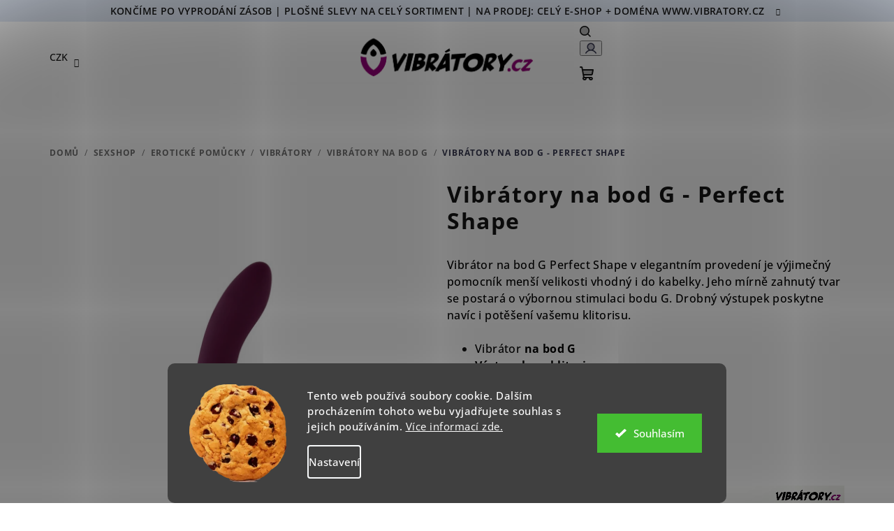

--- FILE ---
content_type: text/html; charset=utf-8
request_url: https://www.vibratory.cz/vibratory-na-bod-g-perfect-shape/
body_size: 35577
content:
<!doctype html><html lang="cs" dir="ltr" class="header-background-light external-fonts-loaded"><head><meta charset="utf-8" /><meta name="viewport" content="width=device-width,initial-scale=1" /><title>Vibrátory na bod G - Perfect Shape - Vibratory.cz</title><link rel="preconnect" href="https://cdn.myshoptet.com" /><link rel="dns-prefetch" href="https://cdn.myshoptet.com" /><link rel="preload" href="https://cdn.myshoptet.com/prj/dist/master/cms/libs/jquery/jquery-1.11.3.min.js" as="script" /><link href="https://cdn.myshoptet.com/prj/dist/master/cms/templates/frontend_templates/shared/css/font-face/open-sans.css" rel="stylesheet"><link href="https://cdn.myshoptet.com/prj/dist/master/shop/dist/font-shoptet-14.css.d90e56d0dd782c13aabd.css" rel="stylesheet"><script>
dataLayer = [];
dataLayer.push({'shoptet' : {
    "pageId": 737,
    "pageType": "productDetail",
    "currency": "CZK",
    "currencyInfo": {
        "decimalSeparator": ",",
        "exchangeRate": 1,
        "priceDecimalPlaces": 2,
        "symbol": "K\u010d",
        "symbolLeft": 0,
        "thousandSeparator": " "
    },
    "language": "cs",
    "projectId": 225368,
    "product": {
        "id": 287,
        "guid": "fb7c13c0-3551-11ea-b621-ecf4bbd76e52",
        "hasVariants": false,
        "codes": [
            {
                "code": 932
            }
        ],
        "code": "932",
        "name": "Vibr\u00e1tory na bod G - Perfect Shape",
        "appendix": "",
        "weight": 0,
        "manufacturerGuid": "1EF5332B9EC7673E8E1FDA0BA3DED3EE",
        "currentCategory": "Sexshop | Erotick\u00e9 pom\u016fcky | Vibr\u00e1tory | Vibr\u00e1tory na bod G",
        "currentCategoryGuid": "03cb3af2-1cef-11e9-a065-0cc47a6c92bc",
        "defaultCategory": "Sexshop | Erotick\u00e9 pom\u016fcky | Vibr\u00e1tory | Vibr\u00e1tory na bod G",
        "defaultCategoryGuid": "03cb3af2-1cef-11e9-a065-0cc47a6c92bc",
        "currency": "CZK",
        "priceWithVat": 494
    },
    "stocks": [
        {
            "id": "ext",
            "title": "Sklad",
            "isDeliveryPoint": 0,
            "visibleOnEshop": 1
        }
    ],
    "cartInfo": {
        "id": null,
        "freeShipping": false,
        "freeShippingFrom": 1199,
        "leftToFreeGift": {
            "formattedPrice": "0 K\u010d",
            "priceLeft": 0
        },
        "freeGift": false,
        "leftToFreeShipping": {
            "priceLeft": 1199,
            "dependOnRegion": 0,
            "formattedPrice": "1 199 K\u010d"
        },
        "discountCoupon": [],
        "getNoBillingShippingPrice": {
            "withoutVat": 0,
            "vat": 0,
            "withVat": 0
        },
        "cartItems": [],
        "taxMode": "ORDINARY"
    },
    "cart": [],
    "customer": {
        "priceRatio": 1,
        "priceListId": 1,
        "groupId": null,
        "registered": false,
        "mainAccount": false
    }
}});
dataLayer.push({'cookie_consent' : {
    "marketing": "denied",
    "analytics": "denied"
}});
document.addEventListener('DOMContentLoaded', function() {
    shoptet.consent.onAccept(function(agreements) {
        if (agreements.length == 0) {
            return;
        }
        dataLayer.push({
            'cookie_consent' : {
                'marketing' : (agreements.includes(shoptet.config.cookiesConsentOptPersonalisation)
                    ? 'granted' : 'denied'),
                'analytics': (agreements.includes(shoptet.config.cookiesConsentOptAnalytics)
                    ? 'granted' : 'denied')
            },
            'event': 'cookie_consent'
        });
    });
});
</script>
<meta property="og:type" content="website"><meta property="og:site_name" content="vibratory.cz"><meta property="og:url" content="https://www.vibratory.cz/vibratory-na-bod-g-perfect-shape/"><meta property="og:title" content="Vibrátory na bod G - Perfect Shape - Vibratory.cz"><meta name="author" content="Vibratory.cz"><meta name="web_author" content="Shoptet.cz"><meta name="dcterms.rightsHolder" content="www.vibratory.cz"><meta name="robots" content="index,follow"><meta property="og:image" content="https://cdn.myshoptet.com/usr/www.vibratory.cz/user/shop/big/287_vibratory-na-bod-g-perfect-shape-od-vibratory-cz.jpg?667447a7"><meta property="og:description" content="Vibrátor na bod G Perfect Shape v elegantním designu je vhodný pomocník i do kabelky. Jeho skvělý tvar se postará o polechtání bodu G i dráždění klitorisu."><meta name="description" content="Vibrátor na bod G Perfect Shape v elegantním designu je vhodný pomocník i do kabelky. Jeho skvělý tvar se postará o polechtání bodu G i dráždění klitorisu."><meta name="google-site-verification" content="NvVATR1fX4eoHSL2X1CDoV7gv5fif26ctCPD-ZR9nxY"><meta property="product:price:amount" content="494"><meta property="product:price:currency" content="CZK"><style>:root {--color-primary: #ffffff;--color-primary-h: 0;--color-primary-s: 0%;--color-primary-l: 100%;--color-primary-hover: #dfe8f7;--color-primary-hover-h: 218;--color-primary-hover-s: 60%;--color-primary-hover-l: 92%;--color-secondary: #3a3b53;--color-secondary-h: 238;--color-secondary-s: 18%;--color-secondary-l: 28%;--color-secondary-hover: #9fb6e3;--color-secondary-hover-h: 220;--color-secondary-hover-s: 55%;--color-secondary-hover-l: 76%;--color-tertiary: #ffffff;--color-tertiary-h: 0;--color-tertiary-s: 0%;--color-tertiary-l: 100%;--color-tertiary-hover: #161616;--color-tertiary-hover-h: 0;--color-tertiary-hover-s: 0%;--color-tertiary-hover-l: 9%;--color-header-background: #FFFFFF;--template-font: "Open Sans";--template-headings-font: "Open Sans";--header-background-url: url("[data-uri]");--cookies-notice-background: #1A1937;--cookies-notice-color: #F8FAFB;--cookies-notice-button-hover: #f5f5f5;--cookies-notice-link-hover: #27263f;--templates-update-management-preview-mode-content: "Náhled aktualizací šablony je aktivní pro váš prohlížeč."}</style>
    
    <link href="https://cdn.myshoptet.com/prj/dist/master/shop/dist/main-14.less.9408774177b75b58fbb0.css" rel="stylesheet" />
            <link href="https://cdn.myshoptet.com/prj/dist/master/shop/dist/flags-extra-simple-14.less.16c0f747270f02bafb27.css" rel="stylesheet" />
                <link href="https://cdn.myshoptet.com/prj/dist/master/shop/dist/mobile-header-v1-14.less.c4f3335c797d6ea362d4.css" rel="stylesheet" />
    
    <script>var shoptet = shoptet || {};</script>
    <script src="https://cdn.myshoptet.com/prj/dist/master/shop/dist/main-3g-header.js.05f199e7fd2450312de2.js"></script>
<!-- User include --><!-- api 422(76) html code header -->
<link rel="stylesheet" href="https://cdn.myshoptet.com/usr/api2.dklab.cz/user/documents/_doplnky/odpocet/225368/990/225368_990.css" type="text/css" /><style>
        :root {            
            --dklab-countdown-category-text-color: #FFFFFF;
            --dklab-countdown-detail-text-color: #FFFFFF;
            --dklab-countdown-background-lower-color: #E34D4D;
            --dklab-countdown-background-upper-color: #C91F28;
            --dklab-countdown-background-lower-color-detail: #E34D4D;
            --dklab-countdown-background-upper-color-detail: #C91F28;
            --dklab-countdown-carousel-text-color: #FFFFFF;            
            --dklab-countdown-radius: 4px;
            --dklab-countdown-carousel-background-color: transparent;
        }
        body:not(.type-detail) .flags-extra .flag.flag-discount {display: none !important;}</style>
<!-- api 426(80) html code header -->
<link rel="stylesheet" href="https://cdn.myshoptet.com/usr/api2.dklab.cz/user/documents/_doplnky/navstivene/225368/31/225368_31.css" type="text/css" /><style> :root { --dklab-lastvisited-background-color: #FFFFFF; } </style>
<!-- api 473(125) html code header -->

                <style>
                    #order-billing-methods .radio-wrapper[data-guid="e61b155c-9b1d-11ed-8eb3-0cc47a6c92bc"]:not(.cggooglepay), #order-billing-methods .radio-wrapper[data-guid="de675d6f-66d4-11eb-a065-0cc47a6c92bc"]:not(.cgapplepay) {
                        display: none;
                    }
                </style>
                <script type="text/javascript">
                    document.addEventListener('DOMContentLoaded', function() {
                        if (getShoptetDataLayer('pageType') === 'billingAndShipping') {
                            
                try {
                    if (window.ApplePaySession && window.ApplePaySession.canMakePayments()) {
                        document.querySelector('#order-billing-methods .radio-wrapper[data-guid="de675d6f-66d4-11eb-a065-0cc47a6c92bc"]').classList.add('cgapplepay');
                    }
                } catch (err) {} 
            
                            
                const cgBaseCardPaymentMethod = {
                        type: 'CARD',
                        parameters: {
                            allowedAuthMethods: ["PAN_ONLY", "CRYPTOGRAM_3DS"],
                            allowedCardNetworks: [/*"AMEX", "DISCOVER", "INTERAC", "JCB",*/ "MASTERCARD", "VISA"]
                        }
                };
                
                function cgLoadScript(src, callback)
                {
                    var s,
                        r,
                        t;
                    r = false;
                    s = document.createElement('script');
                    s.type = 'text/javascript';
                    s.src = src;
                    s.onload = s.onreadystatechange = function() {
                        if ( !r && (!this.readyState || this.readyState == 'complete') )
                        {
                            r = true;
                            callback();
                        }
                    };
                    t = document.getElementsByTagName('script')[0];
                    t.parentNode.insertBefore(s, t);
                } 
                
                function cgGetGoogleIsReadyToPayRequest() {
                    return Object.assign(
                        {},
                        {
                            apiVersion: 2,
                            apiVersionMinor: 0
                        },
                        {
                            allowedPaymentMethods: [cgBaseCardPaymentMethod]
                        }
                    );
                }

                function onCgGooglePayLoaded() {
                    let paymentsClient = new google.payments.api.PaymentsClient({environment: 'PRODUCTION'});
                    paymentsClient.isReadyToPay(cgGetGoogleIsReadyToPayRequest()).then(function(response) {
                        if (response.result) {
                            document.querySelector('#order-billing-methods .radio-wrapper[data-guid="e61b155c-9b1d-11ed-8eb3-0cc47a6c92bc"]').classList.add('cggooglepay');	 	 	 	 	 
                        }
                    })
                    .catch(function(err) {});
                }
                
                cgLoadScript('https://pay.google.com/gp/p/js/pay.js', onCgGooglePayLoaded);
            
                        }
                    });
                </script> 
                
<!-- api 608(256) html code header -->
<link rel="stylesheet" href="https://cdn.myshoptet.com/usr/api2.dklab.cz/user/documents/_doplnky/bannery/225368/3620/225368_3620.css" type="text/css" /><style>
        :root {
            --dklab-bannery-b-hp-padding: 0px;
            --dklab-bannery-b-hp-box-padding: 0px;
            --dklab-bannery-b-hp-big-screen: 100%;
            --dklab-bannery-b-hp-medium-screen: 100%;
            --dklab-bannery-b-hp-small-screen: 100%;
            --dklab-bannery-b-hp-tablet-screen: 100%;
            --dklab-bannery-b-hp-mobile-screen: 100%;

            --dklab-bannery-i-hp-icon-color: #000000;
            --dklab-bannery-i-hp-color: #000000;
            --dklab-bannery-i-hp-background: #FFFFFF;            
            
            --dklab-bannery-i-d-icon-color: #000000;
            --dklab-bannery-i-d-color: #000000;
            --dklab-bannery-i-d-background: #FFFFFF;


            --dklab-bannery-i-hp-w-big-screen: 4;
            --dklab-bannery-i-hp-w-medium-screen: 4;
            --dklab-bannery-i-hp-w-small-screen: 4;
            --dklab-bannery-i-hp-w-tablet-screen: 4;
            --dklab-bannery-i-hp-w-mobile-screen: 2;
            
            --dklab-bannery-i-d-w-big-screen: 4;
            --dklab-bannery-i-d-w-medium-screen: 4;
            --dklab-bannery-i-d-w-small-screen: 4;
            --dklab-bannery-i-d-w-tablet-screen: 4;
            --dklab-bannery-i-d-w-mobile-screen: 2;

        }</style>
<!-- api 1280(896) html code header -->
<link rel="stylesheet" href="https://cdn.myshoptet.com/usr/shoptet.tomashlad.eu/user/documents/extras/cookies-addon/screen.min.css?v007">
<script>
    var shoptetakCookiesSettings={"useRoundingCorners":true,"cookiesImgPopup":false,"cookiesSize":"large","cookiesOrientation":"horizontal","cookiesImg":true,"buttonBg":false,"showPopup":false};

    var body=document.getElementsByTagName("body")[0];

    const rootElement = document.documentElement;

    rootElement.classList.add("st-cookies-v2");

    if (shoptetakCookiesSettings.useRoundingCorners) {
        rootElement.classList.add("st-cookies-corners");
    }
    if (shoptetakCookiesSettings.cookiesImgPopup) {
        rootElement.classList.add("st-cookies-popup-img");
    }
    if (shoptetakCookiesSettings.cookiesImg) {
        rootElement.classList.add("st-cookies-img");
    }
    if (shoptetakCookiesSettings.buttonBg) {
        rootElement.classList.add("st-cookies-btn");
    }
    if (shoptetakCookiesSettings.cookiesSize) {
        if (shoptetakCookiesSettings.cookiesSize === 'thin') {
            rootElement.classList.add("st-cookies-thin");
        }
        if (shoptetakCookiesSettings.cookiesSize === 'middle') {
            rootElement.classList.add("st-cookies-middle");
        }
        if (shoptetakCookiesSettings.cookiesSize === 'large') {
            rootElement.classList.add("st-cookies-large");
        }
    }
    if (shoptetakCookiesSettings.cookiesOrientation) {
        if (shoptetakCookiesSettings.cookiesOrientation === 'vertical') {
            rootElement.classList.add("st-cookies-vertical");
        }
    }
</script>

<!-- service 605(253) html code header -->
<link rel="stylesheet" href="https://cdn.myshoptet.com/usr/shoptet.tomashlad.eu/user/documents/extras/notifications-v2/screen.min.css?v=26"/>

<!-- service 409(63) html code header -->
<style>
#filters h4{cursor:pointer;}[class~=slider-wrapper],[class~=filter-section]{padding-left:0;}#filters h4{padding-left:13.5pt;}[class~=filter-section],[class~=slider-wrapper]{padding-bottom:0 !important;}#filters h4:before{position:absolute;}#filters h4:before{left:0;}[class~=filter-section],[class~=slider-wrapper]{padding-right:0;}#filters h4{padding-bottom:9pt;}#filters h4{padding-right:13.5pt;}#filters > .slider-wrapper,[class~=slider-wrapper] > div,.filter-sections form,[class~=slider-wrapper][class~=filter-section] > div,.razeni > form{display:none;}#filters h4:before,#filters .otevreny h4:before{content:"\e911";}#filters h4{padding-top:9pt;}[class~=filter-section],[class~=slider-wrapper]{padding-top:0 !important;}[class~=filter-section]{border-top-width:0 !important;}[class~=filter-section]{border-top-style:none !important;}[class~=filter-section]{border-top-color:currentColor !important;}#filters .otevreny h4:before,#filters h4:before{font-family:shoptet;}#filters h4{position:relative;}#filters h4{margin-left:0 !important;}[class~=filter-section]{border-image:none !important;}#filters h4{margin-bottom:0 !important;}#filters h4{margin-right:0 !important;}#filters h4{margin-top:0 !important;}#filters h4{border-top-width:.0625pc;}#filters h4{border-top-style:solid;}#filters h4{border-top-color:#e0e0e0;}[class~=slider-wrapper]{max-width:none;}[class~=otevreny] form,.slider-wrapper.otevreny > div,[class~=slider-wrapper][class~=otevreny] > div,.otevreny form{display:block;}#filters h4{border-image:none;}[class~=param-filter-top]{margin-bottom:.9375pc;}[class~=otevreny] form{margin-bottom:15pt;}[class~=slider-wrapper]{color:inherit;}#filters .otevreny h4:before{-webkit-transform:rotate(180deg);}[class~=slider-wrapper],#filters h4:before{background:none;}#filters h4:before{-webkit-transform:rotate(90deg);}#filters h4:before{-moz-transform:rotate(90deg);}[class~=param-filter-top] form{display:block !important;}#filters h4:before{-o-transform:rotate(90deg);}#filters h4:before{-ms-transform:rotate(90deg);}#filters h4:before{transform:rotate(90deg);}#filters h4:before{font-size:.104166667in;}#filters .otevreny h4:before{-moz-transform:rotate(180deg);}#filters .otevreny h4:before{-o-transform:rotate(180deg);}#filters h4:before{top:36%;}#filters .otevreny h4:before{-ms-transform:rotate(180deg);}#filters h4:before{height:auto;}#filters h4:before{width:auto;}#filters .otevreny h4:before{transform:rotate(180deg);}
@media screen and (max-width: 767px) {
.param-filter-top{padding-top: 15px;}
}
#content .filters-wrapper > div:first-of-type, #footer .filters-wrapper > div:first-of-type {text-align: left;}
.template-11.one-column-body .content .filter-sections{padding-top: 15px; padding-bottom: 15px;}
</style>
<!-- service 608(256) html code header -->
<link rel="stylesheet" href="https://cdn.myshoptet.com/usr/api.dklab.cz/user/documents/fontawesome/css/all.css?v=1.02" type="text/css" />
<!-- service 619(267) html code header -->
<link href="https://cdn.myshoptet.com/usr/fvstudio.myshoptet.com/user/documents/addons/cartupsell.min.css?24.11.1" rel="stylesheet">
<!-- service 421(75) html code header -->
<style>
body:not(.template-07):not(.template-09):not(.template-10):not(.template-11):not(.template-12):not(.template-13):not(.template-14) #return-to-top i::before {content: 'a';}
#return-to-top i:before {content: '\e911';}
#return-to-top {
z-index: 99999999;
    position: fixed;
    bottom: 45px;
    right: 20px;
background: rgba(0, 0, 0, 0.7);
    width: 50px;
    height: 50px;
    display: block;
    text-decoration: none;
    -webkit-border-radius: 35px;
    -moz-border-radius: 35px;
    border-radius: 35px;
    display: none;
    -webkit-transition: all 0.3s linear;
    -moz-transition: all 0.3s ease;
    -ms-transition: all 0.3s ease;
    -o-transition: all 0.3s ease;
    transition: all 0.3s ease;
}
#return-to-top i {color: #fff;margin: -10px 0 0 -10px;position: relative;left: 50%;top: 50%;font-size: 19px;-webkit-transition: all 0.3s ease;-moz-transition: all 0.3s ease;-ms-transition: all 0.3s ease;-o-transition: all 0.3s ease;transition: all 0.3s ease;height: 20px;width: 20px;text-align: center;display: block;font-style: normal;}
#return-to-top:hover {
    background: rgba(0, 0, 0, 0.9);
}
#return-to-top:hover i {
    color: #fff;
}
.icon-chevron-up::before {
font-weight: bold;
}
.ordering-process #return-to-top{display: none !important;}
</style>
<!-- service 425(79) html code header -->
<style>
.hodnoceni:before{content: "Jak o nás mluví zákazníci";}
.hodnoceni.svk:before{content: "Ako o nás hovoria zákazníci";}
.hodnoceni.hun:before{content: "Mit mondanak rólunk a felhasználók";}
.hodnoceni.pl:before{content: "Co mówią o nas klienci";}
.hodnoceni.eng:before{content: "Customer reviews";}
.hodnoceni.de:before{content: "Was unsere Kunden über uns denken";}
.hodnoceni.ro:before{content: "Ce spun clienții despre noi";}
.hodnoceni{margin: 20px auto;}
body:not(.paxio-merkur):not(.venus):not(.jupiter) .hodnoceni .vote-wrap {border: 0 !important;width: 24.5%;flex-basis: 25%;padding: 10px 20px !important;display: inline-block;margin: 0;vertical-align: top;}
.multiple-columns-body #content .hodnoceni .vote-wrap {width: 49%;flex-basis: 50%;}
.hodnoceni .votes-wrap {display: block; border: 1px solid #f7f7f7;margin: 0;width: 100%;max-width: none;padding: 10px 0; background: #fff;}
.hodnoceni .vote-wrap:nth-child(n+5){display: none !important;}
.hodnoceni:before{display: block;font-size: 18px;padding: 10px 20px;background: #fcfcfc;}
.sidebar .hodnoceni .vote-pic, .sidebar .hodnoceni .vote-initials{display: block;}
.sidebar .hodnoceni .vote-wrap, #column-l #column-l-in .hodnoceni .vote-wrap {width: 100% !important; display: block;}
.hodnoceni > a{display: block;text-align: right;padding-top: 6px;}
.hodnoceni > a:after{content: "››";display: inline-block;margin-left: 2px;}
.sidebar .hodnoceni:before, #column-l #column-l-in .hodnoceni:before {background: none !important; padding-left: 0 !important;}
.template-10 .hodnoceni{max-width: 952px !important;}
.page-detail .hodnoceni > a{font-size: 14px;}
.page-detail .hodnoceni{margin-bottom: 30px;}
@media screen and (min-width: 992px) and (max-width: 1199px) {
.hodnoceni .vote-rating{display: block;}
.hodnoceni .vote-time{display: block;margin-top: 3px;}
.hodnoceni .vote-delimeter{display: none;}
}
@media screen and (max-width: 991px) {
body:not(.paxio-merkur):not(.venus):not(.jupiter) .hodnoceni .vote-wrap {width: 49%;flex-basis: 50%;}
.multiple-columns-body #content .hodnoceni .vote-wrap {width: 99%;flex-basis: 100%;}
}
@media screen and (max-width: 767px) {
body:not(.paxio-merkur):not(.venus):not(.jupiter) .hodnoceni .vote-wrap {width: 99%;flex-basis: 100%;}
}
.home #main-product .hodnoceni{margin: 0 0 60px 0;}
.hodnoceni .votes-wrap.admin-response{display: none !important;}
.hodnoceni .vote-pic {width: 100px;}
.hodnoceni .vote-delimeter{display: none;}
.hodnoceni .vote-rating{display: block;}
.hodnoceni .vote-time {display: block;margin-top: 5px;}
@media screen and (min-width: 768px){
.template-12 .hodnoceni{max-width: 747px; margin-left: auto; margin-right: auto;}
}
@media screen and (min-width: 992px){
.template-12 .hodnoceni{max-width: 972px;}
}
@media screen and (min-width: 1200px){
.template-12 .hodnoceni{max-width: 1418px;}
}
.template-14 .hodnoceni .vote-initials{margin: 0 auto;}
.vote-pic img::before {display: none;}
.hodnoceni + .hodnoceni {display: none;}
</style>
<!-- service 731(376) html code header -->
<link rel="preconnect" href="https://image.pobo.cz/" crossorigin>
<link rel="stylesheet" href="https://image.pobo.cz/assets/fix-header.css?v=10" media="print" onload="this.media='all'">
<script src="https://image.pobo.cz/assets/fix-header.js"></script>


<!-- service 1540(1150) html code header -->
<link rel="stylesheet" href="https://cdn.myshoptet.com/usr/apollo.jakubtursky.sk/user/documents/assets/tlacitka/main.css?v=36">
<!-- service 1603(1193) html code header -->
<style>
.mobile .p-thumbnail:not(.highlighted):hover::before {
    opacity: 0 !important;
}
</style>
<!-- service 2020(1576) html code header -->
<link rel="stylesheet" href="https://cdn.myshoptet.com/addons/dominikmartini/action_price_plus/styles.header.min.css?1596846133a0ef076d87f0203f75002ae69ecda7">
<!-- service 533(184) html code header -->
<style>
.vybrane-filtry::before{content: "Zvolené filtry";background: #999;color: #fff;display: block;margin: -10px -20px 10px -20px;padding: 7px 20px;font-weight: bold;text-transform: uppercase;}
.svk .vybrane-filtry::before{content: "Zvolené filtre";}
.hu .vybrane-filtry::before{content: "Kiválasztott filterek";}
.vybrane-filtry {background-color: #eaeaea;padding: 10px 20px;margin-left: -20px;margin-right: -20px;margin-bottom: 10px;}
.vybrane-filtry input[type="checkbox"]:checked + label::before, .vybrane-filtry input[type="radio"]:checked + label::before{content: "\e912";font-family: shoptet;background: none !important;display: inline-block;vertical-align: middle;font-size: 7px;line-height: 16px;border: 0;position: relative;top: -1px;transform: none;height: auto;width: auto;margin-right: 3px;color: #999;}
.vybrane-filtry input[type="checkbox"]:checked + label::after, .vybrane-filtry input[type="radio"]:checked + label::after{content: ",";background: none;border: 0;width: auto;height: auto;display: inline-block !important;position: relative;left: -3px;top: auto;transform: none;}
.vybrane-filtry .filter-section label.active {font-weight: 400; padding: 0; margin-right: 5px;}
.vybrane-filtry .filter-count{display: none;}
.vybrane-filtry .filter-section fieldset div, .vybrane-filtry h4, .vybrane-filtry form {display: inline-block;}
.vybrane-filtry h4::after{content: ":";}
.vybrane-filtry h4::before{display: none;}
#filters .vybrane-filtry h4{margin-right: 5px !important;margin-bottom: 0 !important;text-transform: none; border: 0 !important; padding: 0 !important;}
.sidebar h4 span:not(.question-tooltip){background-color: transparent;}
.vybrane-filtry .filter-section fieldset > div:last-of-type > label::after, .vybrane-filtry .filter-section fieldset > div > div:last-of-type > label::after{display: none !important;}
.vybrane-filtry .filter-section:not(.filter-section-default) {padding: 5px 0 !important; border-top: 0 !important;border-bottom: 1px solid #e0e0e0;}
.vybrane-filtry .filter-section form{margin-bottom: 0 !important;}
.param-filter-top .filter-section:last-of-type{border-bottom: 0;}
#content .filter-section fieldset div{width: auto;}
#content .vybrane-filtry form{vertical-align: middle;}
.vybrane-filtry .param-filter-top{margin-bottom: 0;}
.vybrane-filtry .param-filter-top form{width: 100%;}
.vybrane-filtry .param-filter-top form .aktivni-filtr{padding: 5px 0 !important;border-bottom: 1px solid #e0e0e0; width: 100%;}
.vybrane-filtry .param-filter-top input[type="checkbox"]:checked + label::after{display: none;}
.vybrane-filtry .advanced-filters-wrapper .advanced-parameter{display: none;}
.vybrane-filtry .advanced-filters-wrapper .filter-label{display: block !important;}
.vybrane-filtry .advanced-filters-wrapper > div {width: auto;}
.vybrane-filtry .advanced-filters-wrapper > div {padding-bottom: 0;}
.vybrane-filtry .question-tooltip{display: none;}
</style>
<link href="https://cdn.myshoptet.com/usr/252557.myshoptet.com/user/documents/zvolene-filtry/Samba.css?v3" rel="stylesheet" />
<!-- service 654(301) html code header -->
<!-- Prefetch Pobo Page Builder CDN  -->
<link rel="dns-prefetch" href="https://image.pobo.cz">
<link href="https://cdnjs.cloudflare.com/ajax/libs/lightgallery/2.7.2/css/lightgallery.min.css" rel="stylesheet">
<link href="https://cdnjs.cloudflare.com/ajax/libs/lightgallery/2.7.2/css/lg-thumbnail.min.css" rel="stylesheet">


<!-- © Pobo Page Builder  -->
<script>
 	  window.addEventListener("DOMContentLoaded", function () {
		  var po = document.createElement("script");
		  po.type = "text/javascript";
		  po.async = true;
		  po.dataset.url = "https://www.pobo.cz";
			po.dataset.cdn = "https://image.pobo.space";
      po.dataset.tier = "standard";
      po.fetchpriority = "high";
      po.dataset.key = btoa(window.location.host);
		  po.id = "pobo-asset-url";
      po.platform = "shoptet";
      po.synergy = false;
		  po.src = "https://image.pobo.space/assets/editor.js?v=13";

		  var s = document.getElementsByTagName("script")[0];
		  s.parentNode.insertBefore(po, s);
	  });
</script>





<!-- service 708(354) html code header -->
<link href="https://cdn.myshoptet.com/usr/302565.myshoptet.com/user/documents/assets/gifts/fv-studio-app-gifts.css?25.4.29" rel="stylesheet">
<link href="https://cdn.myshoptet.com/usr/302565.myshoptet.com/user/documents/assets/gifts/fv-studio-app-gifts.Samba.css?25.4.29" rel="stylesheet">

<style>
.ordering-process.id--9 [id~=free-gift-wrapper] ul li:hover,
.ordering-process.id--9 [class~=free-gifts-wrapper] ul li:hover,
.content-window.cart-window [class~=free-gifts-wrapper] ul li:hover {
    border-color: #ffffff;
}

.ordering-process.id--9 [id~=free-gift-wrapper] ul li:not(.hidden-colorbox-visible),
.ordering-process.id--9 [class~=free-gifts-wrapper] ul li.active,
.content-window.cart-window [class~=free-gifts-wrapper] ul li.active {
    border-color: #ffffff;
    border-width: 2px;
}

.fvstudio-delivery-info-single-gift {
border-color: #ffffff;
}

</style>
<!-- service 1280(896) html code header -->
<style>
.st-cookies-v2.st-cookies-btn .shoptak-carbon .siteCookies .siteCookies__form .siteCookies__buttonWrap button[value=all] {
margin-left: 10px;
}
@media (max-width: 768px) {
.st-cookies-v2.st-cookies-btn .shoptak-carbon .siteCookies .siteCookies__form .siteCookies__buttonWrap button[value=all] {
margin-left: 0px;
}
.st-cookies-v2 .shoptak-carbon .siteCookies.siteCookies--dark .siteCookies__form .siteCookies__buttonWrap button[value=reject] {
margin: 0 10px;
}
}
@media only screen and (max-width: 768px) {
 .st-cookies-v2 .siteCookies .siteCookies__form .siteCookies__buttonWrap .js-cookies-settings[value=all], .st-cookies-v2 .siteCookies .siteCookies__form .siteCookies__buttonWrap button[value=all] {   
  margin: 0 auto 10px auto;
 }
 .st-cookies-v2 .siteCookies.siteCookies--center {
  bottom: unset;
  top: 50%;
  transform: translate(-50%, -50%);
  width: 90%;
 }
}
</style>
<!-- /User include --><link rel="shortcut icon" href="/favicon.ico" type="image/x-icon" /><link rel="canonical" href="https://www.vibratory.cz/vibratory-na-bod-g-perfect-shape/" />    <script>
        var _hwq = _hwq || [];
        _hwq.push(['setKey', 'CCAC638B50F3C25F9D2F169F67CC20C1']);
        _hwq.push(['setTopPos', '200']);
        _hwq.push(['showWidget', '22']);
        (function() {
            var ho = document.createElement('script');
            ho.src = 'https://cz.im9.cz/direct/i/gjs.php?n=wdgt&sak=CCAC638B50F3C25F9D2F169F67CC20C1';
            var s = document.getElementsByTagName('script')[0]; s.parentNode.insertBefore(ho, s);
        })();
    </script>
    <!-- Global site tag (gtag.js) - Google Analytics -->
    <script async src="https://www.googletagmanager.com/gtag/js?id=G-4JFWZSJC02"></script>
    <script>
        
        window.dataLayer = window.dataLayer || [];
        function gtag(){dataLayer.push(arguments);}
        

                    console.debug('default consent data');

            gtag('consent', 'default', {"ad_storage":"denied","analytics_storage":"denied","ad_user_data":"denied","ad_personalization":"denied","wait_for_update":500});
            dataLayer.push({
                'event': 'default_consent'
            });
        
        gtag('js', new Date());

        
                gtag('config', 'G-4JFWZSJC02', {"groups":"GA4","send_page_view":false,"content_group":"productDetail","currency":"CZK","page_language":"cs"});
        
                gtag('config', 'AW-1011211685');
        
        
        
        
        
                    gtag('event', 'page_view', {"send_to":"GA4","page_language":"cs","content_group":"productDetail","currency":"CZK"});
        
                gtag('set', 'currency', 'CZK');

        gtag('event', 'view_item', {
            "send_to": "UA",
            "items": [
                {
                    "id": "932",
                    "name": "Vibr\u00e1tory na bod G - Perfect Shape",
                    "category": "Sexshop \/ Erotick\u00e9 pom\u016fcky \/ Vibr\u00e1tory \/ Vibr\u00e1tory na bod G",
                                        "brand": "Vibr\u00e1tory.cz |",
                                                            "price": 494
                }
            ]
        });
        
        
        
        
        
                    gtag('event', 'view_item', {"send_to":"GA4","page_language":"cs","content_group":"productDetail","value":494,"currency":"CZK","items":[{"item_id":"932","item_name":"Vibr\u00e1tory na bod G - Perfect Shape","item_brand":"Vibr\u00e1tory.cz |","item_category":"Sexshop","item_category2":"Erotick\u00e9 pom\u016fcky","item_category3":"Vibr\u00e1tory","item_category4":"Vibr\u00e1tory na bod G","price":494,"quantity":1,"index":0}]});
        
        
        
        
        
        
        
        document.addEventListener('DOMContentLoaded', function() {
            if (typeof shoptet.tracking !== 'undefined') {
                for (var id in shoptet.tracking.bannersList) {
                    gtag('event', 'view_promotion', {
                        "send_to": "UA",
                        "promotions": [
                            {
                                "id": shoptet.tracking.bannersList[id].id,
                                "name": shoptet.tracking.bannersList[id].name,
                                "position": shoptet.tracking.bannersList[id].position
                            }
                        ]
                    });
                }
            }

            shoptet.consent.onAccept(function(agreements) {
                if (agreements.length !== 0) {
                    console.debug('gtag consent accept');
                    var gtagConsentPayload =  {
                        'ad_storage': agreements.includes(shoptet.config.cookiesConsentOptPersonalisation)
                            ? 'granted' : 'denied',
                        'analytics_storage': agreements.includes(shoptet.config.cookiesConsentOptAnalytics)
                            ? 'granted' : 'denied',
                                                                                                'ad_user_data': agreements.includes(shoptet.config.cookiesConsentOptPersonalisation)
                            ? 'granted' : 'denied',
                        'ad_personalization': agreements.includes(shoptet.config.cookiesConsentOptPersonalisation)
                            ? 'granted' : 'denied',
                        };
                    console.debug('update consent data', gtagConsentPayload);
                    gtag('consent', 'update', gtagConsentPayload);
                    dataLayer.push(
                        { 'event': 'update_consent' }
                    );
                }
            });
        });
    </script>
<script>
    (function(t, r, a, c, k, i, n, g) { t['ROIDataObject'] = k;
    t[k]=t[k]||function(){ (t[k].q=t[k].q||[]).push(arguments) },t[k].c=i;n=r.createElement(a),
    g=r.getElementsByTagName(a)[0];n.async=1;n.src=c;g.parentNode.insertBefore(n,g)
    })(window, document, 'script', '//www.heureka.cz/ocm/sdk.js?source=shoptet&version=2&page=product_detail', 'heureka', 'cz');

    heureka('set_user_consent', 0);
</script>
</head><body class="desktop id-737 in-vibratory-na-bod-g template-14 type-product type-detail one-column-body columns-mobile-2 columns-4 smart-labels-active ums_forms_redesign--off ums_a11y_category_page--on ums_discussion_rating_forms--off ums_flags_display_unification--on ums_a11y_login--on mobile-header-version-1"><noscript>
    <style>
        #header {
            padding-top: 0;
            position: relative !important;
            top: 0;
        }
        .header-navigation {
            position: relative !important;
        }
        .overall-wrapper {
            margin: 0 !important;
        }
        body:not(.ready) {
            visibility: visible !important;
        }
    </style>
    <div class="no-javascript">
        <div class="no-javascript__title">Musíte změnit nastavení vašeho prohlížeče</div>
        <div class="no-javascript__text">Podívejte se na: <a href="https://www.google.com/support/bin/answer.py?answer=23852">Jak povolit JavaScript ve vašem prohlížeči</a>.</div>
        <div class="no-javascript__text">Pokud používáte software na blokování reklam, může být nutné povolit JavaScript z této stránky.</div>
        <div class="no-javascript__text">Děkujeme.</div>
    </div>
</noscript>

        <div id="fb-root"></div>
        <script>
            window.fbAsyncInit = function() {
                FB.init({
//                    appId            : 'your-app-id',
                    autoLogAppEvents : true,
                    xfbml            : true,
                    version          : 'v19.0'
                });
            };
        </script>
        <script async defer crossorigin="anonymous" src="https://connect.facebook.net/cs_CZ/sdk.js"></script>    <div class="siteCookies siteCookies--bottom siteCookies--dark js-siteCookies" role="dialog" data-testid="cookiesPopup" data-nosnippet>
        <div class="siteCookies__form">
            <div class="siteCookies__content">
                <div class="siteCookies__text">
                    Tento web používá soubory cookie. Dalším procházením tohoto webu vyjadřujete souhlas s jejich používáním. <a href="https://225368.myshoptet.com/zasady-pouzivani-souboru-cookies" target="_blank" rel="noopener noreferrer">Více informací zde.</a>
                </div>
                <p class="siteCookies__links">
                    <button class="siteCookies__link js-cookies-settings" aria-label="Nastavení cookies" data-testid="cookiesSettings">Nastavení</button>
                </p>
            </div>
            <div class="siteCookies__buttonWrap">
                                <button class="siteCookies__button js-cookiesConsentSubmit" value="all" aria-label="Přijmout cookies" data-testid="buttonCookiesAccept">Souhlasím</button>
            </div>
        </div>
        <script>
            document.addEventListener("DOMContentLoaded", () => {
                const siteCookies = document.querySelector('.js-siteCookies');
                document.addEventListener("scroll", shoptet.common.throttle(() => {
                    const st = document.documentElement.scrollTop;
                    if (st > 1) {
                        siteCookies.classList.add('siteCookies--scrolled');
                    } else {
                        siteCookies.classList.remove('siteCookies--scrolled');
                    }
                }, 100));
            });
        </script>
    </div>
<a href="#content" class="skip-link sr-only">Přejít na obsah</a><div class="overall-wrapper"><div class="site-msg information"><div class="container"><div class="text">Končíme po vyprodání zásob | Plošné slevy na celý sortiment | Na prodej: celý e-shop + doména www.vibratory.cz</div><div class="close js-close-information-msg"></div></div></div><header id="header">
        <div class="header-top">
            <div class="container navigation-wrapper header-top-wrapper">
                <div class="navigation-tools">
                        <div class="dropdown">
        <span>Ceny v:</span>
        <button id="topNavigationDropdown" type="button" data-toggle="dropdown" aria-haspopup="true" aria-expanded="false">
            CZK
            <span class="caret"></span>
        </button>
        <ul class="dropdown-menu" aria-labelledby="topNavigationDropdown"><li><a href="/action/Currency/changeCurrency/?currencyCode=CZK" rel="nofollow">CZK</a></li><li><a href="/action/Currency/changeCurrency/?currencyCode=EUR" rel="nofollow">EUR</a></li></ul>
    </div>
                </div>
                <div class="site-name"><a href="/" data-testid="linkWebsiteLogo"><img src="https://cdn.myshoptet.com/usr/www.vibratory.cz/user/logos/vibratory_cz-2.svg" alt="Vibratory.cz" fetchpriority="low" /></a></div>                <div class="navigation-buttons">
                    <a href="#" class="toggle-window" data-target="search" data-testid="linkSearchIcon"><i class="icon-search"></i><span class="sr-only">Hledat</span></a>
                                                                                                                                            <button class="top-nav-button top-nav-button-login toggle-window" type="button" data-target="login" aria-haspopup="dialog" aria-expanded="false" aria-controls="login" data-testid="signin">
                                        <i class="icon-login"></i><span class="sr-only">Přihlášení</span>
                                    </button>
                                                                                                                                
    <a href="/kosik/" class="btn btn-icon toggle-window cart-count" data-target="cart" data-testid="headerCart" rel="nofollow" aria-haspopup="dialog" aria-expanded="false" aria-controls="cart-widget">
        <span class="icon-cart"></span>
                <span class="sr-only">Nákupní košík</span>
        
    
            </a>
                    <a href="#" class="toggle-window" data-target="navigation" data-testid="hamburgerMenu"></a>
                </div>
                <div class="user-action">
                                            <div class="user-action-in">
            <div id="login" class="user-action-login popup-widget login-widget" role="dialog" aria-labelledby="loginHeading">
        <div class="popup-widget-inner">
                            <h2 id="loginHeading">Přihlášení k vašemu účtu</h2><div id="customerLogin"><form action="/action/Customer/Login/" method="post" id="formLoginIncluded" class="csrf-enabled formLogin" data-testid="formLogin"><input type="hidden" name="referer" value="" /><div class="form-group"><div class="input-wrapper email js-validated-element-wrapper no-label"><input type="email" name="email" class="form-control" autofocus placeholder="E-mailová adresa (např. jan@novak.cz)" data-testid="inputEmail" autocomplete="email" required /></div></div><div class="form-group"><div class="input-wrapper password js-validated-element-wrapper no-label"><input type="password" name="password" class="form-control" placeholder="Heslo" data-testid="inputPassword" autocomplete="current-password" required /><span class="no-display">Nemůžete vyplnit toto pole</span><input type="text" name="surname" value="" class="no-display" /></div></div><div class="form-group"><div class="login-wrapper"><button type="submit" class="btn btn-secondary btn-text btn-login" data-testid="buttonSubmit">Přihlásit se</button><div class="password-helper"><a href="/registrace/" data-testid="signup" rel="nofollow">Nová registrace</a><a href="/klient/zapomenute-heslo/" rel="nofollow">Zapomenuté heslo</a></div></div></div></form>
</div>                    </div>
    </div>

        <div id="cart-widget" class="user-action-cart popup-widget cart-widget loader-wrapper" data-testid="popupCartWidget" role="dialog" aria-hidden="true">
        <div class="popup-widget-inner cart-widget-inner place-cart-here">
            <div class="loader-overlay">
                <div class="loader"></div>
            </div>
        </div>
    </div>

        <div class="user-action-search popup-widget search-widget search stay-open" itemscope itemtype="https://schema.org/WebSite" data-testid="searchWidget">
        <span href="#" class="search-widget-close toggle-window" data-target="search" data-testid="linkSearchIcon"></span>
        <meta itemprop="headline" content="Vibrátory na bod G"/><meta itemprop="url" content="https://www.vibratory.cz"/><meta itemprop="text" content="Vibrátor na bod G Perfect Shape v elegantním designu je vhodný pomocník i do kabelky. Jeho skvělý tvar se postará o polechtání bodu G i dráždění klitorisu."/>        <form action="/action/ProductSearch/prepareString/" method="post"
    id="formSearchForm" class="search-form compact-form js-search-main"
    itemprop="potentialAction" itemscope itemtype="https://schema.org/SearchAction" data-testid="searchForm">
    <fieldset>
        <meta itemprop="target"
            content="https://www.vibratory.cz/vyhledavani/?string={string}"/>
        <input type="hidden" name="language" value="cs"/>
        
    <span class="search-form-input-group">
        
    <span class="search-input-icon" aria-hidden="true"></span>

<input
    type="search"
    name="string"
        class="query-input form-control search-input js-search-input"
    placeholder="Napište, co hledáte"
    autocomplete="off"
    required
    itemprop="query-input"
    aria-label="Vyhledávání"
    data-testid="searchInput"
>
        <button type="submit" class="btn btn-default search-button" data-testid="searchBtn">Hledat</button>
    </span>

    </fieldset>
</form>
    </div>
</div>
                                    </div>
            </div>
        </div>
        <div class="header-bottom">
            <div class="navigation-wrapper header-bottom-wrapper">
                <nav id="navigation" aria-label="Hlavní menu" data-collapsible="true"><div class="navigation-in menu"><ul class="menu-level-1" role="menubar" data-testid="headerMenuItems"><li class="menu-item-673 ext" role="none"><a href="/vibratory/" data-testid="headerMenuItem" role="menuitem" aria-haspopup="true" aria-expanded="false"><b>Vibrátory</b><span class="submenu-arrow"></span></a><ul class="menu-level-2" aria-label="Vibrátory" tabindex="-1" role="menu"><li class="menu-item-1017" role="none"><a href="/podtlakove-vibratory/" class="menu-image" data-testid="headerMenuItem" tabindex="-1" aria-hidden="true"><img src="data:image/svg+xml,%3Csvg%20width%3D%22140%22%20height%3D%22100%22%20xmlns%3D%22http%3A%2F%2Fwww.w3.org%2F2000%2Fsvg%22%3E%3C%2Fsvg%3E" alt="" aria-hidden="true" width="140" height="100"  data-src="https://cdn.myshoptet.com/usr/www.vibratory.cz/user/categories/thumb/podtlakove-pomucky.jpg" fetchpriority="low" /></a><div><a href="/podtlakove-vibratory/" data-testid="headerMenuItem" role="menuitem"><span>Podtlakové vibrátory</span></a>
                        </div></li><li class="menu-item-977" role="none"><a href="/vibratory-na-dalkove-ovladani/" class="menu-image" data-testid="headerMenuItem" tabindex="-1" aria-hidden="true"><img src="data:image/svg+xml,%3Csvg%20width%3D%22140%22%20height%3D%22100%22%20xmlns%3D%22http%3A%2F%2Fwww.w3.org%2F2000%2Fsvg%22%3E%3C%2Fsvg%3E" alt="" aria-hidden="true" width="140" height="100"  data-src="https://cdn.myshoptet.com/usr/www.vibratory.cz/user/categories/thumb/vibratory_na_dalkove_ovladani.jpg" fetchpriority="low" /></a><div><a href="/vibratory-na-dalkove-ovladani/" data-testid="headerMenuItem" role="menuitem"><span>Vibrátory na dálkové ovládání</span></a>
                        </div></li><li class="menu-item-1047" role="none"><a href="/prirazeci-vibratory/" class="menu-image" data-testid="headerMenuItem" tabindex="-1" aria-hidden="true"><img src="data:image/svg+xml,%3Csvg%20width%3D%22140%22%20height%3D%22100%22%20xmlns%3D%22http%3A%2F%2Fwww.w3.org%2F2000%2Fsvg%22%3E%3C%2Fsvg%3E" alt="" aria-hidden="true" width="140" height="100"  data-src="https://cdn.myshoptet.com/usr/www.vibratory.cz/user/categories/thumb/prirazeci-vibratory.jpg" fetchpriority="low" /></a><div><a href="/prirazeci-vibratory/" data-testid="headerMenuItem" role="menuitem"><span>Přirážecí vibrátory</span></a>
                        </div></li><li class="menu-item-734" role="none"><a href="/vibratory-na-klitoris/" class="menu-image" data-testid="headerMenuItem" tabindex="-1" aria-hidden="true"><img src="data:image/svg+xml,%3Csvg%20width%3D%22140%22%20height%3D%22100%22%20xmlns%3D%22http%3A%2F%2Fwww.w3.org%2F2000%2Fsvg%22%3E%3C%2Fsvg%3E" alt="" aria-hidden="true" width="140" height="100"  data-src="https://cdn.myshoptet.com/usr/www.vibratory.cz/user/categories/thumb/vibrator_s_vybezkem_na_klitoris.jpg" fetchpriority="low" /></a><div><a href="/vibratory-na-klitoris/" data-testid="headerMenuItem" role="menuitem"><span>Vibrátory s výběžkem na klitoris</span></a>
                        </div></li><li class="menu-item-737 active" role="none"><a href="/vibratory-na-bod-g/" class="menu-image" data-testid="headerMenuItem" tabindex="-1" aria-hidden="true"><img src="data:image/svg+xml,%3Csvg%20width%3D%22140%22%20height%3D%22100%22%20xmlns%3D%22http%3A%2F%2Fwww.w3.org%2F2000%2Fsvg%22%3E%3C%2Fsvg%3E" alt="" aria-hidden="true" width="140" height="100"  data-src="https://cdn.myshoptet.com/usr/www.vibratory.cz/user/categories/thumb/vibrator_na_bod_g.jpg" fetchpriority="low" /></a><div><a href="/vibratory-na-bod-g/" data-testid="headerMenuItem" role="menuitem"><span>Vibrátory na bod G</span></a>
                        </div></li><li class="menu-item-989" role="none"><a href="/realisticke-vibratory/" class="menu-image" data-testid="headerMenuItem" tabindex="-1" aria-hidden="true"><img src="data:image/svg+xml,%3Csvg%20width%3D%22140%22%20height%3D%22100%22%20xmlns%3D%22http%3A%2F%2Fwww.w3.org%2F2000%2Fsvg%22%3E%3C%2Fsvg%3E" alt="" aria-hidden="true" width="140" height="100"  data-src="https://cdn.myshoptet.com/usr/www.vibratory.cz/user/categories/thumb/realisticke_vibratory.jpg" fetchpriority="low" /></a><div><a href="/realisticke-vibratory/" data-testid="headerMenuItem" role="menuitem"><span>Realistické vibrátory</span></a>
                        </div></li><li class="menu-item-1065" role="none"><a href="/nove-modely-vibratoru/" class="menu-image" data-testid="headerMenuItem" tabindex="-1" aria-hidden="true"><img src="data:image/svg+xml,%3Csvg%20width%3D%22140%22%20height%3D%22100%22%20xmlns%3D%22http%3A%2F%2Fwww.w3.org%2F2000%2Fsvg%22%3E%3C%2Fsvg%3E" alt="" aria-hidden="true" width="140" height="100"  data-src="https://cdn.myshoptet.com/usr/www.vibratory.cz/user/categories/thumb/vibrator-2025.jpg" fetchpriority="low" /></a><div><a href="/nove-modely-vibratoru/" data-testid="headerMenuItem" role="menuitem"><span>Nové modely vibrátorů</span></a>
                        </div></li><li class="menu-item-933" role="none"><a href="/sada-vibratoru/" class="menu-image" data-testid="headerMenuItem" tabindex="-1" aria-hidden="true"><img src="data:image/svg+xml,%3Csvg%20width%3D%22140%22%20height%3D%22100%22%20xmlns%3D%22http%3A%2F%2Fwww.w3.org%2F2000%2Fsvg%22%3E%3C%2Fsvg%3E" alt="" aria-hidden="true" width="140" height="100"  data-src="https://cdn.myshoptet.com/usr/www.vibratory.cz/user/categories/thumb/sady_vibratoru.jpg" fetchpriority="low" /></a><div><a href="/sada-vibratoru/" data-testid="headerMenuItem" role="menuitem"><span>Výhodné sady vibrátorů</span></a>
                        </div></li><li class="menu-item-1027" role="none"><a href="/vibratory-do-kalhotek/" class="menu-image" data-testid="headerMenuItem" tabindex="-1" aria-hidden="true"><img src="data:image/svg+xml,%3Csvg%20width%3D%22140%22%20height%3D%22100%22%20xmlns%3D%22http%3A%2F%2Fwww.w3.org%2F2000%2Fsvg%22%3E%3C%2Fsvg%3E" alt="" aria-hidden="true" width="140" height="100"  data-src="https://cdn.myshoptet.com/usr/www.vibratory.cz/user/categories/thumb/vibratory_do_kalhotek.jpg" fetchpriority="low" /></a><div><a href="/vibratory-do-kalhotek/" data-testid="headerMenuItem" role="menuitem"><span>Vibrátory do kalhotek</span></a>
                        </div></li><li class="menu-item-983" role="none"><a href="/parove-vibratory/" class="menu-image" data-testid="headerMenuItem" tabindex="-1" aria-hidden="true"><img src="data:image/svg+xml,%3Csvg%20width%3D%22140%22%20height%3D%22100%22%20xmlns%3D%22http%3A%2F%2Fwww.w3.org%2F2000%2Fsvg%22%3E%3C%2Fsvg%3E" alt="" aria-hidden="true" width="140" height="100"  data-src="https://cdn.myshoptet.com/usr/www.vibratory.cz/user/categories/thumb/parove_vibratory.jpg" fetchpriority="low" /></a><div><a href="/parove-vibratory/" data-testid="headerMenuItem" role="menuitem"><span>Párové vibrátory</span></a>
                        </div></li><li class="menu-item-954" role="none"><a href="/analni-vibratory/" class="menu-image" data-testid="headerMenuItem" tabindex="-1" aria-hidden="true"><img src="data:image/svg+xml,%3Csvg%20width%3D%22140%22%20height%3D%22100%22%20xmlns%3D%22http%3A%2F%2Fwww.w3.org%2F2000%2Fsvg%22%3E%3C%2Fsvg%3E" alt="" aria-hidden="true" width="140" height="100"  data-src="https://cdn.myshoptet.com/usr/www.vibratory.cz/user/categories/thumb/analni_vibratory.jpg" fetchpriority="low" /></a><div><a href="/analni-vibratory/" data-testid="headerMenuItem" role="menuitem"><span>Anální vibrátory</span></a>
                        </div></li><li class="menu-item-1059" role="none"><a href="/mini-vibratory/" class="menu-image" data-testid="headerMenuItem" tabindex="-1" aria-hidden="true"><img src="data:image/svg+xml,%3Csvg%20width%3D%22140%22%20height%3D%22100%22%20xmlns%3D%22http%3A%2F%2Fwww.w3.org%2F2000%2Fsvg%22%3E%3C%2Fsvg%3E" alt="" aria-hidden="true" width="140" height="100"  data-src="https://cdn.myshoptet.com/usr/www.vibratory.cz/user/categories/thumb/vibrator-mini-vibracni-patrona.jpg" fetchpriority="low" /></a><div><a href="/mini-vibratory/" data-testid="headerMenuItem" role="menuitem"><span>Mini vibrátory</span></a>
                        </div></li><li class="menu-item-791" role="none"><a href="/xxl-vibratory/" class="menu-image" data-testid="headerMenuItem" tabindex="-1" aria-hidden="true"><img src="data:image/svg+xml,%3Csvg%20width%3D%22140%22%20height%3D%22100%22%20xmlns%3D%22http%3A%2F%2Fwww.w3.org%2F2000%2Fsvg%22%3E%3C%2Fsvg%3E" alt="" aria-hidden="true" width="140" height="100"  data-src="https://cdn.myshoptet.com/usr/www.vibratory.cz/user/categories/thumb/vibratory-velke-xxl.jpg" fetchpriority="low" /></a><div><a href="/xxl-vibratory/" data-testid="headerMenuItem" role="menuitem"><span>XL vibrátory</span></a>
                        </div></li><li class="menu-item-1021" role="none"><a href="/vibratory-na-vymenitelne-baterie/" class="menu-image" data-testid="headerMenuItem" tabindex="-1" aria-hidden="true"><img src="data:image/svg+xml,%3Csvg%20width%3D%22140%22%20height%3D%22100%22%20xmlns%3D%22http%3A%2F%2Fwww.w3.org%2F2000%2Fsvg%22%3E%3C%2Fsvg%3E" alt="" aria-hidden="true" width="140" height="100"  data-src="https://cdn.myshoptet.com/usr/www.vibratory.cz/user/categories/thumb/vibrator_na_tuzkove_baterie.jpg" fetchpriority="low" /></a><div><a href="/vibratory-na-vymenitelne-baterie/" data-testid="headerMenuItem" role="menuitem"><span>Vibrátory na tužkové baterie</span></a>
                        </div></li></ul></li>
<li class="menu-item-1079 ext" role="none"><a href="/eroticke-pomucky/" data-testid="headerMenuItem" role="menuitem" aria-haspopup="true" aria-expanded="false"><b>Erotické pomůcky</b><span class="submenu-arrow"></span></a><ul class="menu-level-2" aria-label="Erotické pomůcky" tabindex="-1" role="menu"><li class="menu-item-673 has-third-level" role="none"><a href="/vibratory/" class="menu-image" data-testid="headerMenuItem" tabindex="-1" aria-hidden="true"><img src="data:image/svg+xml,%3Csvg%20width%3D%22140%22%20height%3D%22100%22%20xmlns%3D%22http%3A%2F%2Fwww.w3.org%2F2000%2Fsvg%22%3E%3C%2Fsvg%3E" alt="" aria-hidden="true" width="140" height="100"  data-src="https://cdn.myshoptet.com/usr/www.vibratory.cz/user/categories/thumb/vibrator.jpg" fetchpriority="low" /></a><div><a href="/vibratory/" data-testid="headerMenuItem" role="menuitem"><span>Vibrátory</span></a>
                                                    <ul class="menu-level-3" role="menu">
                                                                    <li class="menu-item-1017" role="none">
                                        <a href="/podtlakove-vibratory/" data-testid="headerMenuItem" role="menuitem">
                                            Podtlakové vibrátory</a>                                    </li>
                                                                    <li class="menu-item-977" role="none">
                                        <a href="/vibratory-na-dalkove-ovladani/" data-testid="headerMenuItem" role="menuitem">
                                            Vibrátory na dálkové ovládání</a>                                    </li>
                                                                    <li class="menu-item-1047" role="none">
                                        <a href="/prirazeci-vibratory/" data-testid="headerMenuItem" role="menuitem">
                                            Přirážecí vibrátory</a>                                    </li>
                                                                    <li class="menu-item-734" role="none">
                                        <a href="/vibratory-na-klitoris/" data-testid="headerMenuItem" role="menuitem">
                                            Vibrátory s výběžkem na klitoris</a>                                    </li>
                                                                    <li class="menu-item-737" role="none">
                                        <a href="/vibratory-na-bod-g/" class="active" data-testid="headerMenuItem" role="menuitem">
                                            Vibrátory na bod G</a>                                    </li>
                                                                    <li class="menu-item-989" role="none">
                                        <a href="/realisticke-vibratory/" data-testid="headerMenuItem" role="menuitem">
                                            Realistické vibrátory</a>                                    </li>
                                                                    <li class="menu-item-1065" role="none">
                                        <a href="/nove-modely-vibratoru/" data-testid="headerMenuItem" role="menuitem">
                                            Nové modely vibrátorů</a>                                    </li>
                                                                    <li class="menu-item-933" role="none">
                                        <a href="/sada-vibratoru/" data-testid="headerMenuItem" role="menuitem">
                                            Výhodné sady vibrátorů</a>                                    </li>
                                                                    <li class="menu-item-1027" role="none">
                                        <a href="/vibratory-do-kalhotek/" data-testid="headerMenuItem" role="menuitem">
                                            Vibrátory do kalhotek</a>                                    </li>
                                                                    <li class="menu-item-983" role="none">
                                        <a href="/parove-vibratory/" data-testid="headerMenuItem" role="menuitem">
                                            Párové vibrátory</a>                                    </li>
                                                                    <li class="menu-item-954" role="none">
                                        <a href="/analni-vibratory/" data-testid="headerMenuItem" role="menuitem">
                                            Anální vibrátory</a>                                    </li>
                                                                    <li class="menu-item-1059" role="none">
                                        <a href="/mini-vibratory/" data-testid="headerMenuItem" role="menuitem">
                                            Mini vibrátory</a>                                    </li>
                                                                    <li class="menu-item-791" role="none">
                                        <a href="/xxl-vibratory/" data-testid="headerMenuItem" role="menuitem">
                                            XL vibrátory</a>                                    </li>
                                                                    <li class="menu-item-1021" role="none">
                                        <a href="/vibratory-na-vymenitelne-baterie/" data-testid="headerMenuItem" role="menuitem">
                                            Vibrátory na tužkové baterie</a>                                    </li>
                                                            </ul>
                        </div></li><li class="menu-item-1073" role="none"><a href="/womanizer/" class="menu-image" data-testid="headerMenuItem" tabindex="-1" aria-hidden="true"><img src="data:image/svg+xml,%3Csvg%20width%3D%22140%22%20height%3D%22100%22%20xmlns%3D%22http%3A%2F%2Fwww.w3.org%2F2000%2Fsvg%22%3E%3C%2Fsvg%3E" alt="" aria-hidden="true" width="140" height="100"  data-src="https://cdn.myshoptet.com/usr/www.vibratory.cz/user/categories/thumb/womanizer.jpg" fetchpriority="low" /></a><div><a href="/womanizer/" data-testid="headerMenuItem" role="menuitem"><span>Womanizery</span></a>
                        </div></li><li class="menu-item-788" role="none"><a href="/masazni-hlavice/" class="menu-image" data-testid="headerMenuItem" tabindex="-1" aria-hidden="true"><img src="data:image/svg+xml,%3Csvg%20width%3D%22140%22%20height%3D%22100%22%20xmlns%3D%22http%3A%2F%2Fwww.w3.org%2F2000%2Fsvg%22%3E%3C%2Fsvg%3E" alt="" aria-hidden="true" width="140" height="100"  data-src="https://cdn.myshoptet.com/usr/www.vibratory.cz/user/categories/thumb/masazni_hlavice.jpg" fetchpriority="low" /></a><div><a href="/masazni-hlavice/" data-testid="headerMenuItem" role="menuitem"><span>Masážní hlavice</span></a>
                        </div></li><li class="menu-item-1082" role="none"><a href="/dildo/" class="menu-image" data-testid="headerMenuItem" tabindex="-1" aria-hidden="true"><img src="data:image/svg+xml,%3Csvg%20width%3D%22140%22%20height%3D%22100%22%20xmlns%3D%22http%3A%2F%2Fwww.w3.org%2F2000%2Fsvg%22%3E%3C%2Fsvg%3E" alt="" aria-hidden="true" width="140" height="100"  data-src="https://cdn.myshoptet.com/usr/www.vibratory.cz/user/categories/thumb/dildo.jpg" fetchpriority="low" /></a><div><a href="/dildo/" data-testid="headerMenuItem" role="menuitem"><span>Dilda</span></a>
                        </div></li><li class="menu-item-924" role="none"><a href="/venusiny-kulicky/" class="menu-image" data-testid="headerMenuItem" tabindex="-1" aria-hidden="true"><img src="data:image/svg+xml,%3Csvg%20width%3D%22140%22%20height%3D%22100%22%20xmlns%3D%22http%3A%2F%2Fwww.w3.org%2F2000%2Fsvg%22%3E%3C%2Fsvg%3E" alt="" aria-hidden="true" width="140" height="100"  data-src="https://cdn.myshoptet.com/usr/www.vibratory.cz/user/categories/thumb/venusiny-kulicky.jpg" fetchpriority="low" /></a><div><a href="/venusiny-kulicky/" data-testid="headerMenuItem" role="menuitem"><span>Venušiny kuličky</span></a>
                        </div></li><li class="menu-item-930" role="none"><a href="/vibracni-vajicko/" class="menu-image" data-testid="headerMenuItem" tabindex="-1" aria-hidden="true"><img src="data:image/svg+xml,%3Csvg%20width%3D%22140%22%20height%3D%22100%22%20xmlns%3D%22http%3A%2F%2Fwww.w3.org%2F2000%2Fsvg%22%3E%3C%2Fsvg%3E" alt="" aria-hidden="true" width="140" height="100"  data-src="https://cdn.myshoptet.com/usr/www.vibratory.cz/user/categories/thumb/vibracni-vajicko.jpg" fetchpriority="low" /></a><div><a href="/vibracni-vajicko/" data-testid="headerMenuItem" role="menuitem"><span>Vibrační vajíčka</span></a>
                        </div></li><li class="menu-item-1100 has-third-level" role="none"><a href="/bdsm/" class="menu-image" data-testid="headerMenuItem" tabindex="-1" aria-hidden="true"><img src="data:image/svg+xml,%3Csvg%20width%3D%22140%22%20height%3D%22100%22%20xmlns%3D%22http%3A%2F%2Fwww.w3.org%2F2000%2Fsvg%22%3E%3C%2Fsvg%3E" alt="" aria-hidden="true" width="140" height="100"  data-src="https://cdn.myshoptet.com/usr/www.vibratory.cz/user/categories/thumb/bdsm.jpg" fetchpriority="low" /></a><div><a href="/bdsm/" data-testid="headerMenuItem" role="menuitem"><span>BDSM</span></a>
                                                    <ul class="menu-level-3" role="menu">
                                                                    <li class="menu-item-1085" role="none">
                                        <a href="/bdsm-sady/" data-testid="headerMenuItem" role="menuitem">
                                            BDSM sady</a>                                    </li>
                                                                    <li class="menu-item-1103" role="none">
                                        <a href="/bice-dutky-placacky/" data-testid="headerMenuItem" role="menuitem">
                                            BDSM biče, důtky a plácačky</a>                                    </li>
                                                            </ul>
                        </div></li><li class="menu-item-1038" role="none"><a href="/analni-koliky/" class="menu-image" data-testid="headerMenuItem" tabindex="-1" aria-hidden="true"><img src="data:image/svg+xml,%3Csvg%20width%3D%22140%22%20height%3D%22100%22%20xmlns%3D%22http%3A%2F%2Fwww.w3.org%2F2000%2Fsvg%22%3E%3C%2Fsvg%3E" alt="" aria-hidden="true" width="140" height="100"  data-src="https://cdn.myshoptet.com/usr/www.vibratory.cz/user/categories/thumb/analni-kolik.jpg" fetchpriority="low" /></a><div><a href="/analni-koliky/" data-testid="headerMenuItem" role="menuitem"><span>Anální kolíky</span></a>
                        </div></li><li class="menu-item-1091" role="none"><a href="/eroticke-pomucky-pro-zeny/" class="menu-image" data-testid="headerMenuItem" tabindex="-1" aria-hidden="true"><img src="data:image/svg+xml,%3Csvg%20width%3D%22140%22%20height%3D%22100%22%20xmlns%3D%22http%3A%2F%2Fwww.w3.org%2F2000%2Fsvg%22%3E%3C%2Fsvg%3E" alt="" aria-hidden="true" width="140" height="100"  data-src="https://cdn.myshoptet.com/usr/www.vibratory.cz/user/categories/thumb/eroticke-pomucky-pro-zeny.jpg" fetchpriority="low" /></a><div><a href="/eroticke-pomucky-pro-zeny/" data-testid="headerMenuItem" role="menuitem"><span>Erotické pomůcky pro ženy</span></a>
                        </div></li><li class="menu-item-1106" role="none"><a href="/eroticke-pomucky-pro-pary/" class="menu-image" data-testid="headerMenuItem" tabindex="-1" aria-hidden="true"><img src="data:image/svg+xml,%3Csvg%20width%3D%22140%22%20height%3D%22100%22%20xmlns%3D%22http%3A%2F%2Fwww.w3.org%2F2000%2Fsvg%22%3E%3C%2Fsvg%3E" alt="" aria-hidden="true" width="140" height="100"  data-src="https://cdn.myshoptet.com/usr/www.vibratory.cz/user/categories/thumb/eroticke-pomucky-pro-pary.jpg" fetchpriority="low" /></a><div><a href="/eroticke-pomucky-pro-pary/" data-testid="headerMenuItem" role="menuitem"><span>Erotické pomůcky pro páry</span></a>
                        </div></li><li class="menu-item-1070 has-third-level" role="none"><a href="/eroticke-pomucky-pro-muze/" class="menu-image" data-testid="headerMenuItem" tabindex="-1" aria-hidden="true"><img src="data:image/svg+xml,%3Csvg%20width%3D%22140%22%20height%3D%22100%22%20xmlns%3D%22http%3A%2F%2Fwww.w3.org%2F2000%2Fsvg%22%3E%3C%2Fsvg%3E" alt="" aria-hidden="true" width="140" height="100"  data-src="https://cdn.myshoptet.com/usr/www.vibratory.cz/user/categories/thumb/eroticke_pomucky_pro_muze.jpg" fetchpriority="low" /></a><div><a href="/eroticke-pomucky-pro-muze/" data-testid="headerMenuItem" role="menuitem"><span>Erotické pomůcky pro muže</span></a>
                                                    <ul class="menu-level-3" role="menu">
                                                                    <li class="menu-item-992" role="none">
                                        <a href="/masturbatory/" data-testid="headerMenuItem" role="menuitem">
                                            Masturbátory pro muže</a>                                    </li>
                                                                    <li class="menu-item-1010" role="none">
                                        <a href="/vibracni-krouzky-na-penis/" data-testid="headerMenuItem" role="menuitem">
                                            Vibrační kroužky na penis</a>                                    </li>
                                                                    <li class="menu-item-1024" role="none">
                                        <a href="/vibratory-na-prostatu/" data-testid="headerMenuItem" role="menuitem">
                                            Vibrátory na mužskou prostatu</a>                                    </li>
                                                            </ul>
                        </div></li><li class="menu-item-1032 has-third-level" role="none"><a href="/doplnkovy-prodej/" class="menu-image" data-testid="headerMenuItem" tabindex="-1" aria-hidden="true"><img src="data:image/svg+xml,%3Csvg%20width%3D%22140%22%20height%3D%22100%22%20xmlns%3D%22http%3A%2F%2Fwww.w3.org%2F2000%2Fsvg%22%3E%3C%2Fsvg%3E" alt="" aria-hidden="true" width="140" height="100"  data-src="https://cdn.myshoptet.com/usr/www.vibratory.cz/user/categories/thumb/eroticke_hry.jpg" fetchpriority="low" /></a><div><a href="/doplnkovy-prodej/" data-testid="headerMenuItem" role="menuitem"><span>Doplňkový prodej</span></a>
                                                    <ul class="menu-level-3" role="menu">
                                                                    <li class="menu-item-905" role="none">
                                        <a href="/a-kam-schovate-eroticke-pomucky-vy/" data-testid="headerMenuItem" role="menuitem">
                                            A kam schováte vibrátor?</a>                                    </li>
                                                                    <li class="menu-item-869" role="none">
                                        <a href="/knihy/" data-testid="headerMenuItem" role="menuitem">
                                            Knihy</a>                                    </li>
                                                                    <li class="menu-item-1035" role="none">
                                        <a href="/eroticke-hry-pro-dospele/" data-testid="headerMenuItem" role="menuitem">
                                            Erotické hry pro dospělé</a>                                    </li>
                                                            </ul>
                        </div></li></ul></li>
<li class="menu-item-1073" role="none"><a href="/womanizer/" data-testid="headerMenuItem" role="menuitem" aria-expanded="false"><b>Womanizery</b></a></li>
<li class="menu-item-788" role="none"><a href="/masazni-hlavice/" data-testid="headerMenuItem" role="menuitem" aria-expanded="false"><b>Masážní hlavice</b></a></li>
<li class="menu-item-1082" role="none"><a href="/dildo/" data-testid="headerMenuItem" role="menuitem" aria-expanded="false"><b>Dilda</b></a></li>
<li class="menu-item-1100" role="none"><a href="/bdsm/" data-testid="headerMenuItem" role="menuitem" aria-expanded="false"><b>BDSM</b></a></li>
<li class="menu-item-767" role="none"><a href="/vibratory-doprava-platba/" data-testid="headerMenuItem" role="menuitem" aria-expanded="false"><b>Cena dopravy</b></a></li>
<li class="menu-item-764" role="none"><a href="/vibrator-diskretni-doruceni/" data-testid="headerMenuItem" role="menuitem" aria-expanded="false"><b>Diskrétní balení</b></a></li>
<li class="menu-item-971" role="none"><a href="/reklamace-resime-online/" data-testid="headerMenuItem" role="menuitem" aria-expanded="false"><b>Reklamace online</b></a></li>
<li class="menu-item-1062" role="none"><a href="/kontakty/" data-testid="headerMenuItem" role="menuitem" aria-expanded="false"><b>Kontakty</b></a></li>
<li class="menu-item-704" role="none"><a href="/vibratory-blog/" data-testid="headerMenuItem" role="menuitem" aria-expanded="false"><b>Blog</b></a></li>
<li class="appended-category menu-item-1112 ext" role="none"><a href="/sexshop/"><b>Sexshop</b><span class="submenu-arrow" role="menuitem"></span></a><ul class="menu-level-2 menu-level-2-appended" role="menu"><li class="menu-item-1079" role="none"><a href="/eroticke-pomucky/" data-testid="headerMenuItem" role="menuitem"><span>Erotické pomůcky</span></a></li></ul></li></ul>
    <ul class="navigationActions" role="menu">
                    <li class="ext" role="none">
                <a href="#">
                                            <span>
                            <span>Měna</span>
                            <span>(CZK)</span>
                        </span>
                                        <span class="submenu-arrow"></span>
                </a>
                <ul class="navigationActions__submenu menu-level-2" role="menu">
                    <li role="none">
                                                    <ul role="menu">
                                                                    <li class="navigationActions__submenu__item navigationActions__submenu__item--active" role="none">
                                        <a href="/action/Currency/changeCurrency/?currencyCode=CZK" rel="nofollow" role="menuitem">CZK</a>
                                    </li>
                                                                    <li class="navigationActions__submenu__item" role="none">
                                        <a href="/action/Currency/changeCurrency/?currencyCode=EUR" rel="nofollow" role="menuitem">EUR</a>
                                    </li>
                                                            </ul>
                                                                    </li>
                </ul>
            </li>
                            <li role="none">
                                    <a href="/login/?backTo=%2Fvibratory-na-bod-g-perfect-shape%2F" rel="nofollow" data-testid="signin" role="menuitem"><span>Přihlášení</span></a>
                            </li>
                        </ul>
</div><span class="navigation-close"></span></nav><div class="menu-helper" data-testid="hamburgerMenu"><span>Více</span></div>
            </div>
        </div>
    </header><!-- / header -->

    

<div id="content-wrapper" class="container content-wrapper">
    
                                <div class="breadcrumbs" itemscope itemtype="https://schema.org/BreadcrumbList">
                                                                            <span id="navigation-first" data-basetitle="Vibratory.cz" itemprop="itemListElement" itemscope itemtype="https://schema.org/ListItem">
                <a href="/" itemprop="item" ><span itemprop="name">Domů</span></a>
                <span class="navigation-bullet">/</span>
                <meta itemprop="position" content="1" />
            </span>
                                <span id="navigation-1" itemprop="itemListElement" itemscope itemtype="https://schema.org/ListItem">
                <a href="/sexshop/" itemprop="item" data-testid="breadcrumbsSecondLevel"><span itemprop="name">Sexshop</span></a>
                <span class="navigation-bullet">/</span>
                <meta itemprop="position" content="2" />
            </span>
                                <span id="navigation-2" itemprop="itemListElement" itemscope itemtype="https://schema.org/ListItem">
                <a href="/eroticke-pomucky/" itemprop="item" data-testid="breadcrumbsSecondLevel"><span itemprop="name">Erotické pomůcky</span></a>
                <span class="navigation-bullet">/</span>
                <meta itemprop="position" content="3" />
            </span>
                                <span id="navigation-3" itemprop="itemListElement" itemscope itemtype="https://schema.org/ListItem">
                <a href="/vibratory/" itemprop="item" data-testid="breadcrumbsSecondLevel"><span itemprop="name">Vibrátory</span></a>
                <span class="navigation-bullet">/</span>
                <meta itemprop="position" content="4" />
            </span>
                                <span id="navigation-4" itemprop="itemListElement" itemscope itemtype="https://schema.org/ListItem">
                <a href="/vibratory-na-bod-g/" itemprop="item" data-testid="breadcrumbsSecondLevel"><span itemprop="name">Vibrátory na bod G</span></a>
                <span class="navigation-bullet">/</span>
                <meta itemprop="position" content="5" />
            </span>
                                            <span id="navigation-5" itemprop="itemListElement" itemscope itemtype="https://schema.org/ListItem" data-testid="breadcrumbsLastLevel">
                <meta itemprop="item" content="https://www.vibratory.cz/vibratory-na-bod-g-perfect-shape/" />
                <meta itemprop="position" content="6" />
                <span itemprop="name" data-title="Vibrátory na bod G - Perfect Shape">Vibrátory na bod G - Perfect Shape <span class="appendix"></span></span>
            </span>
            </div>
            
    <div class="content-wrapper-in">
                <main id="content" class="content wide">
                            
<div class="p-detail" itemscope itemtype="https://schema.org/Product">

    
    <meta itemprop="name" content="Vibrátory na bod G - Perfect Shape" />
    <meta itemprop="category" content="Úvodní stránka &gt; Sexshop &gt; Erotické pomůcky &gt; Vibrátory &gt; Vibrátory na bod G &gt; Vibrátory na bod G - Perfect Shape" />
    <meta itemprop="url" content="https://www.vibratory.cz/vibratory-na-bod-g-perfect-shape/" />
    <meta itemprop="image" content="https://cdn.myshoptet.com/usr/www.vibratory.cz/user/shop/big/287_vibratory-na-bod-g-perfect-shape-od-vibratory-cz.jpg?667447a7" />
            <meta itemprop="description" content="Vibrátor na bod G Perfect Shape v elegantním provedení je výjimečný pomocník menší velikosti vhodný i do kabelky. Jeho mírně zahnutý tvar se postará o výbornou stimulaci bodu G. Drobný výstupek poskytne navíc i potěšení vašemu klitorisu.

Vibrátor na bod G
Výstupek na klitoris
Vhodná velikost do kabelky 
Elegantní design
Ohebnost
10 vibračních režimů
USB nabíjení
Základní vodotěsnost

Vibratory_na_ bod_G-Perfect_Shape" />
                <span class="js-hidden" itemprop="manufacturer" itemscope itemtype="https://schema.org/Organization">
            <meta itemprop="name" content="Vibrátory.cz |" />
        </span>
        <span class="js-hidden" itemprop="brand" itemscope itemtype="https://schema.org/Brand">
            <meta itemprop="name" content="Vibrátory.cz |" />
        </span>
                                        
<div class="p-detail-inner">

    <div class="p-data-wrapper">

        <div class="p-detail-inner-header">
                        <h1>
                  Vibrátory na bod G - Perfect Shape            </h1>
                    </div>

                    <div class="p-short-description" data-testid="productCardShortDescr">
                <p><span style="font-size: 12pt; color: #000000;">Vibrátor na bod G Perfect Shape v elegantním provedení je výjimečný pomocník menší velikosti vhodný i do kabelky. Jeho mírně zahnutý tvar se postará o výbornou stimulaci bodu G. Drobný výstupek poskytne navíc i potěšení vašemu klitorisu.<span color="#000000"></span><br /></span></p>
<ul>
<li><span style="font-size: 12pt; color: #000000;">Vibrátor <strong>na bod G</strong></span></li>
<li><span style="font-size: 12pt;"><strong><span style="color: #000000;">Výstupek na klitoris</span></strong></span></li>
<li><span style="font-size: 12pt; color: #000000;">Vhodná <strong>velikost do kabelky </strong></span></li>
<li><span style="font-size: 12pt;"><strong><span style="color: #000000;">Elegantní design</span></strong></span></li>
<li><span style="font-size: 12pt;"><strong><span style="color: #000000;">Ohebnost</span></strong></span></li>
<li><span style="font-size: 12pt;"><strong><span style="color: #000000;">10 vibračních režimů</span></strong></span></li>
<li><span style="font-size: 12pt;"><strong><span style="color: #000000;">USB nabíjení</span></strong></span></li>
<li><span style="font-size: 12pt;"><strong><span style="color: #000000;">Základní vodotěsnost</span></strong></span></li>
</ul>
<p><span style="font-size: 12pt;"><video width="100%" height="100%" controls="controls" source="" src='https://cdn.myshoptet.com/usr/www.vibratory.cz/user/documents/upload/A_video k produktům/2020/Vibratory_na_ bod_G-Perfect_Shape.webm' type="video/webm">Vibratory_na_ bod_G-Perfect_Shape</video></span></p>
            </div>
        
        <form action="/action/Cart/addCartItem/" method="post" id="product-detail-form" class="pr-action csrf-enabled" data-testid="formProduct">
            <meta itemprop="productID" content="287" /><meta itemprop="identifier" content="fb7c13c0-3551-11ea-b621-ecf4bbd76e52" /><meta itemprop="sku" content="932" /><span itemprop="offers" itemscope itemtype="https://schema.org/Offer"><link itemprop="availability" href="https://schema.org/InStock" /><meta itemprop="url" content="https://www.vibratory.cz/vibratory-na-bod-g-perfect-shape/" /><meta itemprop="price" content="494.00" /><meta itemprop="priceCurrency" content="CZK" /><link itemprop="itemCondition" href="https://schema.org/NewCondition" /></span><input type="hidden" name="productId" value="287" /><input type="hidden" name="priceId" value="395" /><input type="hidden" name="language" value="cs" />

            <div class="p-variants-block">

                
                    
                    
                    
                    
                
            </div>

            <div class="buttons-wrapper cofidis-buttons-wrapper"></div>

            
                            <div class="p-price-wrapper">
                                                            <strong class="price-final" data-testid="productCardPrice">
            <span class="price-final-holder">
                494 Kč
    

        </span>
    </strong>
                                            <span class="price-measure">
                    
                        </span>
                    
                </div>
            
            <div class="detail-parameters">
                                    <div class="detail-parameter detail-parameter-availability">
                        <span class="availability-desc-label">Dostupnost:</span>
                        

    
    <span class="availability-label" style="color: #009901" data-testid="labelAvailability">
                    Skladem            </span>
    
                    </div>
                
                                    <div class="detail-parameter detail-parameter-delivery-date">
                        <span class="delivery-time-label">Můžeme doručit do:</span>
                                                    <div class="delivery-time" data-testid="deliveryTime">
                <span>
            21.1.2026
        </span>
    </div>
                                </div>
                
                                    <a href="/vibratory-na-bod-g-perfect-shape:moznosti-dopravy/" class="shipping-options">Možnosti doručení</a>
                
                                    <div class="detail-parameter detail-parameter-product-code">
                        <span class="p-code-label row-header-label">Kód:</span>
                                                    <span>932</span>
                                            </div>
                            </div>

                                        
                            <div class="p-to-cart-block">
                        <div class="add-to-cart" data-testid="divAddToCart">
                
<span class="quantity">
    <span
        class="increase-tooltip js-increase-tooltip"
        data-trigger="manual"
        data-container="body"
        data-original-title="Není možné zakoupit více než 9999 ks."
        aria-hidden="true"
        role="tooltip"
        data-testid="tooltip">
    </span>

    <span
        class="decrease-tooltip js-decrease-tooltip"
        data-trigger="manual"
        data-container="body"
        data-original-title="Minimální množství, které lze zakoupit, je 1 ks."
        aria-hidden="true"
        role="tooltip"
        data-testid="tooltip">
    </span>
    <label>
        <input
            type="number"
            name="amount"
            value="1"
            class="amount"
            autocomplete="off"
            data-decimals="0"
                        step="1"
            min="1"
            max="9999"
            aria-label="Množství"
            data-testid="cartAmount"/>
    </label>

    <button
        class="increase"
        type="button"
        aria-label="Zvýšit množství o 1"
        data-testid="increase">
            <span class="increase__sign">&plus;</span>
    </button>

    <button
        class="decrease"
        type="button"
        aria-label="Snížit množství o 1"
        data-testid="decrease">
            <span class="decrease__sign">&minus;</span>
    </button>
</span>
                    
                <button type="submit" class="btn btn-conversion add-to-cart-button" data-testid="buttonAddToCart" aria-label="Do košíku Vibrátory na bod G - Perfect Shape"><i class="icon-cart"></i>Do košíku</button>
            
            </div>
                </div>
            
        </form>

        
        

        <div class="buttons-wrapper social-buttons-wrapper">
            <div class="link-icons" data-testid="productDetailActionIcons">
    <a href="#" class="link-icon print" title="Tisknout produkt"><i class="icon-print"></i><span>Tisk</span></a>
    <a href="/vibratory-na-bod-g-perfect-shape:dotaz/" class="link-icon chat" title="Mluvit s prodejcem" rel="nofollow"><i class="icon-comment"></i><span>Zeptat se</span></a>
                <a href="#" class="link-icon share js-share-buttons-trigger" title="Sdílet produkt"><i class="icon-share"></i><span>Sdílet</span></a>
    </div>
                <div class="social-buttons no-display">
                    <div class="facebook">
                <div
            data-layout="standard"
        class="fb-like"
        data-action="like"
        data-show-faces="false"
        data-share="false"
                        data-width="285"
        data-height="26"
    >
</div>

            </div>
                    <div class="twitter">
                <script>
        window.twttr = (function(d, s, id) {
            var js, fjs = d.getElementsByTagName(s)[0],
                t = window.twttr || {};
            if (d.getElementById(id)) return t;
            js = d.createElement(s);
            js.id = id;
            js.src = "https://platform.twitter.com/widgets.js";
            fjs.parentNode.insertBefore(js, fjs);
            t._e = [];
            t.ready = function(f) {
                t._e.push(f);
            };
            return t;
        }(document, "script", "twitter-wjs"));
        </script>

<a
    href="https://twitter.com/share"
    class="twitter-share-button"
        data-lang="cs"
    data-url="https://www.vibratory.cz/vibratory-na-bod-g-perfect-shape/"
>Tweet</a>

            </div>
                                <div class="close-wrapper">
        <a href="#" class="close-after js-share-buttons-trigger" title="Sdílet produkt">Zavřít</a>
    </div>

            </div>
        </div>

    </div> 
    <div class="p-image-wrapper">

        <div class="p-detail-inner-header-mobile">
            <div class="h1">
                  Vibrátory na bod G - Perfect Shape            </div>
                                </div>

        
        <div class="p-image" style="" data-testid="mainImage">
            

<a href="https://cdn.myshoptet.com/usr/www.vibratory.cz/user/shop/big/287_vibratory-na-bod-g-perfect-shape-od-vibratory-cz.jpg?667447a7" class="p-main-image"><img src="https://cdn.myshoptet.com/usr/www.vibratory.cz/user/shop/big/287_vibratory-na-bod-g-perfect-shape-od-vibratory-cz.jpg?667447a7" alt="vibratory na bod G perfect shape od vibratory cz" width="1024" height="1365"  fetchpriority="high" />
</a>            


            

    

        </div>

        <div class="row">
            
    <div class="col-sm-12 p-thumbnails-wrapper">

        <div class="p-thumbnails">

            <div class="p-thumbnails-inner">

                <div>
                                                                                        <a href="https://cdn.myshoptet.com/usr/www.vibratory.cz/user/shop/big/287_vibratory-na-bod-g-perfect-shape-od-vibratory-cz.jpg?667447a7" class="p-thumbnail highlighted">
                            <img src="data:image/svg+xml,%3Csvg%20width%3D%22100%22%20height%3D%22100%22%20xmlns%3D%22http%3A%2F%2Fwww.w3.org%2F2000%2Fsvg%22%3E%3C%2Fsvg%3E" alt="vibratory na bod G perfect shape od vibratory cz" width="100" height="100"  data-src="https://cdn.myshoptet.com/usr/www.vibratory.cz/user/shop/related/287_vibratory-na-bod-g-perfect-shape-od-vibratory-cz.jpg?667447a7" fetchpriority="low" />
                        </a>
                        <a href="https://cdn.myshoptet.com/usr/www.vibratory.cz/user/shop/big/287_vibratory-na-bod-g-perfect-shape-od-vibratory-cz.jpg?667447a7" class="cbox-gal" data-gallery="lightbox[gallery]" data-alt="vibratory na bod G perfect shape od vibratory cz"></a>
                                                                    <a href="https://cdn.myshoptet.com/usr/www.vibratory.cz/user/shop/big/287-1_vibratory-na-bod-g-motorekperfect-shape-od-vibratory-cz.jpg?667447a7" class="p-thumbnail">
                            <img src="data:image/svg+xml,%3Csvg%20width%3D%22100%22%20height%3D%22100%22%20xmlns%3D%22http%3A%2F%2Fwww.w3.org%2F2000%2Fsvg%22%3E%3C%2Fsvg%3E" alt="vibratory na bod G motorekperfect shape od vibratory cz" width="100" height="100"  data-src="https://cdn.myshoptet.com/usr/www.vibratory.cz/user/shop/related/287-1_vibratory-na-bod-g-motorekperfect-shape-od-vibratory-cz.jpg?667447a7" fetchpriority="low" />
                        </a>
                        <a href="https://cdn.myshoptet.com/usr/www.vibratory.cz/user/shop/big/287-1_vibratory-na-bod-g-motorekperfect-shape-od-vibratory-cz.jpg?667447a7" class="cbox-gal" data-gallery="lightbox[gallery]" data-alt="vibratory na bod G motorekperfect shape od vibratory cz"></a>
                                    </div>

            </div>

            <a href="#" class="thumbnail-prev"></a>
            <a href="#" class="thumbnail-next"></a>

        </div>

    </div>

        </div>

    </div>

</div>
        
    <div class="full-width benefit-banners-full-width">
        <div class="container-full-width">
                                    <div class="benefitBanner position--benefitProduct">
                                    <div class="benefitBanner__item"><a class="benefitBanner__link" href="https://www.vibratory.cz/reklamace-resime-online/" ><div class="benefitBanner__picture"><img src="data:image/svg+xml,%3Csvg%20width%3D%22100%22%20height%3D%22100%22%20xmlns%3D%22http%3A%2F%2Fwww.w3.org%2F2000%2Fsvg%22%3E%3C%2Fsvg%3E" data-src="https://cdn.myshoptet.com/usr/www.vibratory.cz/user/banners/88.jpg?67be300f" class="benefitBanner__img" alt="Reklamace" fetchpriority="low" width="100" height="100"></div><div class="benefitBanner__content"><strong class="benefitBanner__title">Reklamace bez nutnosti vracet zboží!</strong><div class="benefitBanner__data">Snadný nákup, snadná reklamace!</div></div></a></div>
                        </div>
        </div>
    </div>


    <div class="full-width p-detail-full-width">
        <div class="container-full-width">
                
    <div class="shp-tabs-wrapper p-detail-tabs-wrapper">
        <div class="row">
            <div class="col-sm-12 shp-tabs-row responsive-nav">
                <div class="shp-tabs-holder">
    <ul id="p-detail-tabs" class="shp-tabs p-detail-tabs visible-links" role="tablist">
                            <li class="shp-tab active" data-testid="tabDescription">
                <a href="#description" class="shp-tab-link" role="tab" data-toggle="tab">Popis</a>
            </li>
                                                                                                                         <li class="shp-tab" data-testid="tabDiscussion">
                                <a href="#productDiscussion" class="shp-tab-link" role="tab" data-toggle="tab">Diskuze</a>
            </li>
                                        </ul>
</div>
            </div>
            <div class="col-sm-12 ">
                <div id="tab-content" class="tab-content">
                                                                                                            <div id="description" class="tab-pane fade in active" role="tabpanel">
        <div class="description-inner">
            <div class="basic-description">
                <h4>Detailní popis produktu</h4>
                                    <!-- Pobo Page Builder - content START --><div id='pobo-all-content' data-pobo-content='product'data-pobo-design-id='default' data-pobo-page-id='4982282' data-pobo-config='{"product_id":4982282,"value_lang":"default","enable_marketplace":0}'><div id='pobo-inner-content'><div id="pobo-standard-widget"><div data-pobo-widget-id='9' data-pobo-unique-id='1432803' class='widget-container widget-rating-two'><div class="widget-projector"><div class="rc-rating-two"><div class="rc-rating-two__const"><h2 class="rc-rating-two__header rc-rating-two__header--minus"> Výhody </h2><ul class="rc-rating-two__list"><li class="rc-rating-two__list-item rc-rating-two__list-item--plus"> elegantní vzhled</li><li class='rc-rating-two__list-item rc-rating-two__list-item--plus'>pohodlná umělohmotná rukojeť</li><li class='rc-rating-two__list-item rc-rating-two__list-item--plus'>vysoká ohebnost</li><li class='rc-rating-two__list-item rc-rating-two__list-item--plus'>10 vibračních režimů</li><li class='rc-rating-two__list-item rc-rating-two__list-item--plus'>USB nabíjení</li><li class='rc-rating-two__list-item rc-rating-two__list-item--plus'>základní vodotěsnost </li></ul></div><div class="rc-rating-two__pros"><h2 class="rc-rating-two__header rc-rating-two__header--plus"> Nevýhody </h2><ul class="rc-rating-two__list"><li class="rc-rating-two__list-item rc-rating-two__list-item--minus"> pro někoho menší velikost </li></ul></div></div></div></div><div data-pobo-widget-id='2' data-pobo-unique-id='1432807' class='widget-container widget-image-right'><div class="widget-typography"><div class="rc-image-right"><div class="rc-image-right__text"><h2>Vibrátor nestandardního tvaru</h2><p><strong>Vibrátor na bod G Perfect Shape</strong> je vysoce <strong>elegantní </strong>pomocník, který si můžete díky jeho skladnějším rozměrům jednoduše přibalit do kufru i větší kabelky. Perfektně propracovaný <strong>ergonomický tvar</strong> doplněný skvělou <strong>ohebností</strong> byl přesně vyvinutý pro jednoduchý účel v podobě polechtání bodu G. Použitelná délka 12,23 cm nehraje v tomto případě totiž tu hlavní roli. Ladné<strong> zužující se linie</strong> s průměrem min. 1,34 cm a max. 3,47 cm jsou to, oč tu běží. Třešničkou na dortu je <strong>10 vibračních režimů</strong> s různým stupněm intenzity. </p></div><div class="rc-image-right__image"><img data-src="https://image.pobo.cz/images/kjsojp1lqlsa/az94dkw78h6nxl1w1par-md.jpeg" class="lazyLoad rc-image-right__img" alt="Vibrátory na bod G - Perfect Shape"></div></div></div></div><div data-pobo-widget-id='3' data-pobo-unique-id='1432808' class='widget-container widget-image-left'><div class="widget-typography"><div class="rc-image-left"><div class="rc-image-left__image"><img data-src="https://image.pobo.cz/images/kjsojp1lqlsa/8i8j8g4z7da03wskp8jj-md.jpeg" class="lazyLoad rc-image-left__img" alt="Vibrátory na bod G - Perfect Shape"></div><div class="rc-image-left__text"><h2>Stylová a perfektně zpracovaná záležitost </h2><p>S ohledem na <strong>zdravotně nezávadný silikon bez ftalátů </strong>se můžete spolehnout na bezpečné používání. Komfortní zpracování doplňuje stylová <strong>umělohmotná rukojeť</strong>. Ovládání probíhá pomocí <strong>jediného tlačítka</strong>. Problém nenastane ani při nabíjení vibrátoru, jelikož probíhá jednoduše přes <strong>UBS kabel</strong> (součást balení).<strong> Základní vodotěsnost</strong> obstará snadné a rychlé čištění i po divokých hrátkách. </p></div></div></div></div><div data-pobo-widget-id='64' data-pobo-unique-id='1432834' class='widget-container widget-infobox'><div class="widget-projector"><div class="rc-infobox__info"><h2 id="isPasted">Testerka Linda hodnotí:</h2><p>Do ruky se mi dostal na první pohled elegantní pomocník <strong>nestandardního tvaru</strong>. Má to být specialista na bod G! Pojďme se na něj podívat. O designu nemusí být řeč, ten je fakt stylový. Ovládání pomocí jediného tlačítka a silikonový povrch je jasnou známkou bezpečného a pohodlného používání. První je však zarážející velikost. Použít můžete zhruba 12 cm, což je trochu menší kašpárek. Tady to však jako fakt <strong>účinně vynahrazuje ten tvar</strong>. Na druhou stranu tomu možná <strong>přidávají šmrnc i ty vibrace</strong>. Velmi kladně hodnotím <strong>tichý chod</strong>. Na divoké jízdy s pořádným mackem to asi nebude, ale na rychlovku s jasným cílem zcela dostačující. </p></div></div></div><div data-pobo-widget-id='70' data-pobo-unique-id='1432839' class='widget-container widget-text'><div class="widget-typography"><div class="empty"><h3 id="isPasted">Proč nakupovat u nás?</h3><ul><li>držíme nejlepší poměr ceny a kvality (ověřte si cenu na webu <a href="https://www.heureka.cz/">Heureka.cz</a>)</li><li>100% diskrétní balení </li><li>online reklamace bez starostí </li></ul></div></div></div><div data-pobo-widget-id='110' data-pobo-unique-id='1432840' class='widget-container widget-title-line'><div class="widget-projector"><div class="rc-title-line"><div class="rc-title-line__wrap"><h2 class="rc-title-line__title"> Mohlo by vás zajímat </h2></div></div></div></div><div data-pobo-widget-id='70' data-pobo-unique-id='1432841' class='widget-container widget-text'><div class="widget-typography"><div class="empty"><p id="isPasted"><strong>ABS  </strong></p><p>Vibrátor je vyroben z tvrdého, odolného a hypoalergenního materiálu ABS, který neobsahuje chuť ani zápach. Navíc se nemusíte obávat ani ohrožení škodlivými ftaláty. Jeho výhodou je snadná údržba. K tomu všemu perfektně vede vibrace.    </p><p><strong>Lékařský silikon  </strong></p><p>Jde o elastický, hladký a neporézní materiál, který má velmi těsnou molekulární strukturu. Díky tomu odpuzuje vodu, nečistoty a bakterie. S ohledem na jeho výrobu z přírodních surovin syntetickou cestou je vnímán jako přírodní produkt. Lékařský silikon je vhodný pro kontakt s lidským organismem. Alergické reakce jsou na tento materiál výjimečné.</p><p><strong>Nabíjení</strong></p><p>K vibrátorům je dodáván USB kabel. Balení však neobsahuje adaptér, což není v žádném případě na škodu. Vibrátor si tak můžete jednoduše nabít pomocí svého adaptéru, ale i přes powerbanku, počítač nebo jakékoliv jiné zařízení.</p></div></div></div></div><div id="pobo-share-widget"></div></div></div><!-- Pobo Page Builder - content END -->
                            </div>
            
            <div class="extended-description">
            <h4>Doplňkové parametry</h4>
            <table class="detail-parameters">
                <tbody>
                    <tr>
    <th>
        <span class="row-header-label">
            Kategorie<span class="row-header-label-colon">:</span>
        </span>
    </th>
    <td>
        <a href="/vibratory-na-bod-g/">Vibrátory na bod G</a>    </td>
</tr>
            <tr>
            <th>
                <span class="row-header-label">
                                                                        Barva<span class="row-header-label-colon">:</span>
                                                            </span>
            </th>
            <td>tmavě fialová</td>
        </tr>
            <tr>
            <th>
                <span class="row-header-label">
                                                                        Použitelná délka<span class="row-header-label-colon">:</span>
                                                            </span>
            </th>
            <td>12,23 cm</td>
        </tr>
            <tr>
            <th>
                <span class="row-header-label">
                                                                        Průměr<span class="row-header-label-colon">:</span>
                                                            </span>
            </th>
            <td>min. 1,34 cm/max. 3,47 cm</td>
        </tr>
            <tr>
            <th>
                <span class="row-header-label">
                                                                        Materiál<span class="row-header-label-colon">:</span>
                                                            </span>
            </th>
            <td>ABS, silikon</td>
        </tr>
            <tr>
            <th>
                <span class="row-header-label">
                                                                        Povrch<span class="row-header-label-colon">:</span>
                                                            </span>
            </th>
            <td>zdravotně nezávadný</td>
        </tr>
            <tr>
            <th>
                <span class="row-header-label">
                                                                        Ovládání<span class="row-header-label-colon">:</span>
                                                            </span>
            </th>
            <td>na těle zařízení</td>
        </tr>
            <tr>
            <th>
                <span class="row-header-label">
                                                                        Napájení<span class="row-header-label-colon">:</span>
                                                            </span>
            </th>
            <td>dobíjecí akumulátor přes USB</td>
        </tr>
            <tr>
            <th>
                <span class="row-header-label">
                                                                        Funkce<span class="row-header-label-colon">:</span>
                                                            </span>
            </th>
            <td>vagína, klitoris</td>
        </tr>
            <tr>
            <th>
                <span class="row-header-label">
                                                                        Použití<span class="row-header-label-colon">:</span>
                                                            </span>
            </th>
            <td>vibrátor</td>
        </tr>
            <tr>
            <th>
                <span class="row-header-label">
                                                                        Vlastnosti<span class="row-header-label-colon">:</span>
                                                            </span>
            </th>
            <td>základní vodotěsnost</td>
        </tr>
            <tr>
            <th>
                <span class="row-header-label">
                                                                        Příslušenství<span class="row-header-label-colon">:</span>
                                                            </span>
            </th>
            <td>USB kabel</td>
        </tr>
                    </tbody>
            </table>
        </div>
    
        </div>
    </div>
                                                                                                                                                    <div id="productDiscussion" class="tab-pane fade" role="tabpanel" data-testid="areaDiscussion">
        <div id="discussionWrapper" class="discussion-wrapper unveil-wrapper" data-parent-tab="productDiscussion" data-testid="wrapperDiscussion">
                                    
    <div class="discussionContainer js-discussion-container" data-editorid="discussion">
                    <p data-testid="textCommentNotice">Buďte první, kdo napíše příspěvek k této položce. </p>
                            <p class="helpNote" data-testid="textCommentNotice">Pouze registrovaní uživatelé mohou vkládat příspěvky. Prosím <a href="/login/?backTo=%2Fvibratory-na-bod-g-perfect-shape%2F" title="Přihlášení" rel="nofollow">přihlaste se</a> nebo se <a href="/registrace/" title="Registrace" rel="nofollow">registrujte</a>.</p>
                                        <div id="discussion-form" class="discussion-form vote-form js-hidden">
                            <form action="/action/ProductDiscussion/addPost/" method="post" id="formDiscussion" data-testid="formDiscussion">
    <input type="hidden" name="formId" value="9" />
    <input type="hidden" name="discussionEntityId" value="287" />
            <div class="row">
        <div class="form-group col-xs-12 col-sm-6">
            <input type="text" name="fullName" value="" id="fullName" class="form-control" placeholder="Jméno" data-testid="inputUserName"/>
                        <span class="no-display">Nevyplňujte toto pole:</span>
            <input type="text" name="surname" value="" class="no-display" />
        </div>
        <div class="form-group js-validated-element-wrapper no-label col-xs-12 col-sm-6">
            <input type="email" name="email" value="" id="email" class="form-control js-validate-required" placeholder="E-mail" data-testid="inputEmail"/>
        </div>
        <div class="col-xs-12">
            <div class="form-group">
                <input type="text" name="title" id="title" class="form-control" placeholder="Název" data-testid="inputTitle" />
            </div>
            <div class="form-group no-label js-validated-element-wrapper">
                <textarea name="message" id="message" class="form-control js-validate-required" rows="7" placeholder="Komentář" data-testid="inputMessage"></textarea>
            </div>
                                <div class="form-group js-validated-element-wrapper consents consents-first">
            <input
                type="hidden"
                name="consents[]"
                id="discussionConsents37"
                value="37"
                                                        data-special-message="validatorConsent"
                            />
                                        <label for="discussionConsents37" class="whole-width">
                                        Vložením komentáře souhlasíte s <a href="/podminky-ochrany-osobnich-udaju/" target="_blank" rel="noopener noreferrer">podmínkami ochrany osobních údajů</a>
                </label>
                    </div>
                            <fieldset class="box box-sm box-bg-default">
    <h4>Bezpečnostní kontrola</h4>
    <div class="form-group captcha-image">
        <img src="[data-uri]" alt="" data-testid="imageCaptcha" width="150" height="40"  fetchpriority="low" />
    </div>
    <div class="form-group js-validated-element-wrapper smart-label-wrapper">
        <label for="captcha"><span class="required-asterisk">Opište text z obrázku</span></label>
        <input type="text" id="captcha" name="captcha" class="form-control js-validate js-validate-required">
    </div>
</fieldset>
            <div class="form-group">
                <input type="submit" value="Odeslat komentář" class="btn btn-sm btn-primary" data-testid="buttonSendComment" />
            </div>
        </div>
    </div>
</form>

                    </div>
                    </div>

        </div>
    </div>
                                                        </div>
            </div>
        </div>
    </div>
        </div>
    </div>

                    
    
    
</div>
                    </main>
    </div>
    
    
    
</div>
        
            <div class="full-width footer-newsletter-full-width">
            <div class="container-full-width">
                <div class="footer-newsletter">
                    <h2>Odebírat newsletter</h2>
                    <form action="/action/MailForm/subscribeToNewsletters/" method="post" id="formNewsletter" class="subscribe-form compact-form">
    <fieldset>
        <input type="hidden" name="formId" value="2" />
                <span class="no-display">Nevyplňujte toto pole:</span>
        <input type="text" name="surname" class="no-display" />
        <div class="validator-msg-holder js-validated-element-wrapper">
            <input type="email" name="email" class="form-control" placeholder="Vaše e-mailová adresa" required />
        </div>
                                <br />
            <div>
                                    <div class="form-group js-validated-element-wrapper consents consents-first">
            <input
                type="hidden"
                name="consents[]"
                id="newsletterConsents31"
                value="31"
                                                        data-special-message="validatorConsent"
                            />
                                        <label for="newsletterConsents31" class="whole-width">
                                        Vložením e-mailu souhlasíte s <a href="/podminky-ochrany-osobnich-udaju/" target="_blank" rel="noopener noreferrer">podmínkami ochrany osobních údajů</a>
                </label>
                    </div>
                </div>
                <fieldset class="box box-sm box-bg-default">
    <h4>Bezpečnostní kontrola</h4>
    <div class="form-group captcha-image">
        <img src="[data-uri]" alt="" data-testid="imageCaptcha" width="150" height="40"  fetchpriority="low" />
    </div>
    <div class="form-group js-validated-element-wrapper smart-label-wrapper">
        <label for="captcha"><span class="required-asterisk">Opište text z obrázku</span></label>
        <input type="text" id="captcha" name="captcha" class="form-control js-validate js-validate-required">
    </div>
</fieldset>
        <button type="submit" class="btn btn-default btn-arrow-right"><span class="sr-only">Přihlásit se</span></button>
    </fieldset>
</form>

                </div>
            </div>
        </div>
    
        
                            <footer id="footer">
                    <h2 class="sr-only">Zápatí</h2>
                    
        
                                                                <div class="container footer-rows">
                            
                                                


<div class="row custom-footer elements-many">
                    
        <div class="custom-footer__section3 col-sm-6 col-lg-3">
                                                                                                                                    
        <h4><span>Blog</span></h4>
                    <div class="news-item-widget">
                                <h5 >
                <a href="/vibratory-blog/prvni-navsteva-sexshopu/">První návštěva sexshopu</a></h5>
                                            </div>
                    <div class="news-item-widget">
                                <h5 >
                <a href="/vibratory-blog/analni-sex--vyhody-a-rizika/">Anální sex: výhody a rizika!</a></h5>
                                            </div>
                    <div class="news-item-widget">
                                <h5 >
                <a href="/vibratory-blog/masaz-prostaty--poteseni-i-zdravotni-vyhody/">Masáž prostaty a její přínosy!</a></h5>
                                            </div>
                            <a class="btn btn-default" href="/vibratory-blog/">Archiv</a>
            

                                                        </div>
                    
        <div class="custom-footer__articles col-sm-6 col-lg-3">
                                                                                                                        <h4><span>Vibrátory.cz</span></h4>
    <ul>
                    <li><a href="/vibrator-diskretni-doruceni/">Diskrétní balení</a></li>
                    <li><a href="/vibratory-doprava-platba/">Cena dopravy</a></li>
                    <li><a href="/jak-vybrat-prvni-vibrator/">Jak vybrat první vibrátor?</a></li>
                    <li><a href="/vibratory-pribeh/">Skladník Honza</a></li>
            </ul>

                                                        </div>
                    
        <div class="custom-footer__section6 col-sm-6 col-lg-3">
                                                                                                                                    
        <h4><span>O společnosti</span></h4>
                    <div class="news-item-widget">
                                <h5 >
                <a href="/obchodni-podminky/">Obchodní podmínky</a></h5>
                                            </div>
                    <div class="news-item-widget">
                                <h5 >
                <a href="/podminky-ochrany-osobnich-udaju/">Podmínky &quot;GDPR&quot;</a></h5>
                                            </div>
                    <div class="news-item-widget">
                                <h5 >
                <a href="/zasady-pouzivani-souboru-cookies/">Cookies zásady</a></h5>
                                            </div>
                    <div class="news-item-widget">
                                <h5 >
                <a href="/o-spolecnosti/recyklace-elektrozarizeni-baterii/">Recyklace elektrozařízení</a></h5>
                                            </div>
                    

                                                        </div>
                    
        <div class="custom-footer__contact col-sm-6 col-lg-3">
                                                                                                            <h4><span>Kontakt</span></h4>


    <div class="contact-box" data-testid="contactbox">
                    
                            <img src="data:image/svg+xml,%3Csvg%20width%3D%221%22%20height%3D%221%22%20xmlns%3D%22http%3A%2F%2Fwww.w3.org%2F2000%2Fsvg%22%3E%3C%2Fsvg%3E" alt="Kontakt" data-src="https://cdn.myshoptet.com/usr/www.vibratory.cz/user/merchant/potrebujete_poradit_s_vibratory_volejte_vibratory-cz.png" fetchpriority="low" />
            
                
        <ul>
                            <li>
                    <span class="mail" data-testid="contactboxEmail">
                                                    <a href="mailto:info&#64;vibratory.cz">info<!---->&#64;<!---->vibratory.cz</a>
                                            </span>
                </li>
            
                            <li>
                    <span class="tel">
                                                                                <a href="tel:702388499" aria-label="Zavolat na 702388499" data-testid="contactboxPhone">
                                702 388 499
                            </a>
                                            </span>
                </li>
            
            
            
            <li class="social-icon-list">
            <a href="https://www.facebook.com/tvojesladketajemstvi" title="Facebook" target="_blank" class="social-icon facebook" data-testid="contactboxFacebook"></a>
        </li>
    
    
    
    
    
    
    

        </ul>

    </div>


<script type="application/ld+json">
    {
        "@context" : "https://schema.org",
        "@type" : "Organization",
        "name" : "Vibratory.cz",
        "url" : "https://www.vibratory.cz",
                "employee" : "Johnny & Jacob s.r.o.",
                    "email" : "info@vibratory.cz",
                            "telephone" : "702 388 499",
                                
                                                                        "sameAs" : ["https://www.facebook.com/tvojesladketajemstvi\", \"\", \""]
            }
</script>

                                                        </div>
                    
        <div class="custom-footer__newsletter col-sm-6 col-lg-3">
                                                                                                                <div class="newsletter-header">
        <h4 class="topic"><span>Odebírat newsletter</span></h4>
        
    </div>
            <form action="/action/MailForm/subscribeToNewsletters/" method="post" id="formNewsletterWidget" class="subscribe-form compact-form">
    <fieldset>
        <input type="hidden" name="formId" value="2" />
                <span class="no-display">Nevyplňujte toto pole:</span>
        <input type="text" name="surname" class="no-display" />
        <div class="validator-msg-holder js-validated-element-wrapper">
            <input type="email" name="email" class="form-control" placeholder="Vaše e-mailová adresa" required />
        </div>
                                <br />
            <div>
                                    <div class="form-group js-validated-element-wrapper consents consents-first">
            <input
                type="hidden"
                name="consents[]"
                id="newsletterWidgetConsents31"
                value="31"
                                                        data-special-message="validatorConsent"
                            />
                                        <label for="newsletterWidgetConsents31" class="whole-width">
                                        Vložením e-mailu souhlasíte s <a href="/podminky-ochrany-osobnich-udaju/" target="_blank" rel="noopener noreferrer">podmínkami ochrany osobních údajů</a>
                </label>
                    </div>
                </div>
                <fieldset class="box box-sm box-bg-default">
    <h4>Bezpečnostní kontrola</h4>
    <div class="form-group captcha-image">
        <img src="[data-uri]" alt="" data-testid="imageCaptcha" width="150" height="40"  fetchpriority="low" />
    </div>
    <div class="form-group js-validated-element-wrapper smart-label-wrapper">
        <label for="captcha"><span class="required-asterisk">Opište text z obrázku</span></label>
        <input type="text" id="captcha" name="captcha" class="form-control js-validate js-validate-required">
    </div>
</fieldset>
        <button type="submit" class="btn btn-default btn-arrow-right"><span class="sr-only">Přihlásit se</span></button>
    </fieldset>
</form>

    
                                                        </div>
    </div>
                        </div>
                                        
                                                                    
                    
    <div class="full-width footer-bottom-full-width">
        <div class="container footer-bottom">
            <span>
                <span class="copyright" data-testid="textCopyright">
                    Copyright 2026 <strong>Vibratory.cz</strong>. Všechna práva vyhrazena.                                            <a href="#" class="cookies-settings js-cookies-settings" data-testid="cookiesSettings">Upravit nastavení cookies</a>
                                    </span>
                            </span>
            <span id="signature" style="display: inline-block !important; visibility: visible !important;"><a href="https://www.shoptet.cz/?utm_source=footer&utm_medium=link&utm_campaign=create_by_shoptet" class="image" target="_blank"><img src="data:image/svg+xml,%3Csvg%20width%3D%2217%22%20height%3D%2217%22%20xmlns%3D%22http%3A%2F%2Fwww.w3.org%2F2000%2Fsvg%22%3E%3C%2Fsvg%3E" data-src="https://cdn.myshoptet.com/prj/dist/master/cms/img/common/logo/shoptetLogo.svg" width="17" height="17" alt="Shoptet" class="vam" fetchpriority="low" /></a><a href="https://www.shoptet.cz/?utm_source=footer&utm_medium=link&utm_campaign=create_by_shoptet" class="title" target="_blank">Vytvořil Shoptet</a></span>
        </div>
    </div>

                    
                </footer>
                <!-- / footer -->
                    
        </div>
        <!-- / overall-wrapper -->

                    <script src="https://cdn.myshoptet.com/prj/dist/master/cms/libs/jquery/jquery-1.11.3.min.js"></script>
                <script>var shoptet = shoptet || {};shoptet.abilities = {"about":{"generation":3,"id":"14"},"config":{"category":{"product":{"image_size":"detail"}},"navigation_breakpoint":767,"number_of_active_related_products":4,"product_slider":{"autoplay":false,"autoplay_speed":3000,"loop":true,"navigation":true,"pagination":true,"shadow_size":0}},"elements":{"recapitulation_in_checkout":true},"feature":{"directional_thumbnails":false,"extended_ajax_cart":false,"extended_search_whisperer":true,"fixed_header":false,"images_in_menu":true,"product_slider":true,"simple_ajax_cart":true,"smart_labels":true,"tabs_accordion":true,"tabs_responsive":true,"top_navigation_menu":true,"user_action_fullscreen":false}};shoptet.design = {"template":{"name":"Samba","colorVariant":"14-one"},"layout":{"homepage":"catalog4","subPage":"catalog4","productDetail":"catalog4"},"colorScheme":{"conversionColor":"#3a3b53","conversionColorHover":"#9fb6e3","color1":"#ffffff","color2":"#dfe8f7","color3":"#ffffff","color4":"#161616"},"fonts":{"heading":"Open Sans","text":"Open Sans"},"header":{"backgroundImage":"https:\/\/www.vibratory.czdata:image\/gif;base64,R0lGODlhAQABAIAAAAAAAP\/\/\/yH5BAEAAAAALAAAAAABAAEAAAIBRAA7","image":null,"logo":"https:\/\/www.vibratory.czuser\/logos\/vibratory_cz-2.svg","color":"#FFFFFF"},"background":{"enabled":false,"color":null,"image":null}};shoptet.config = {};shoptet.events = {};shoptet.runtime = {};shoptet.content = shoptet.content || {};shoptet.updates = {};shoptet.messages = [];shoptet.messages['lightboxImg'] = "Obrázek";shoptet.messages['lightboxOf'] = "z";shoptet.messages['more'] = "Více";shoptet.messages['cancel'] = "Zrušit";shoptet.messages['removedItem'] = "Položka byla odstraněna z košíku.";shoptet.messages['discountCouponWarning'] = "Zapomněli jste uplatnit slevový kupón. Pro pokračování jej uplatněte pomocí tlačítka vedle vstupního pole, nebo jej smažte.";shoptet.messages['charsNeeded'] = "Prosím, použijte minimálně 3 znaky!";shoptet.messages['invalidCompanyId'] = "Neplané IČ, povoleny jsou pouze číslice";shoptet.messages['needHelp'] = "Potřebujete pomoc?";shoptet.messages['showContacts'] = "Zobrazit kontakty";shoptet.messages['hideContacts'] = "Skrýt kontakty";shoptet.messages['ajaxError'] = "Došlo k chybě; obnovte prosím stránku a zkuste to znovu.";shoptet.messages['variantWarning'] = "Zvolte prosím variantu produktu.";shoptet.messages['chooseVariant'] = "Zvolte variantu";shoptet.messages['unavailableVariant'] = "Tato varianta není dostupná a není možné ji objednat.";shoptet.messages['withVat'] = "včetně DPH";shoptet.messages['withoutVat'] = "bez DPH";shoptet.messages['toCart'] = "Do košíku";shoptet.messages['emptyCart'] = "Prázdný košík";shoptet.messages['change'] = "Změnit";shoptet.messages['chosenBranch'] = "Zvolená pobočka";shoptet.messages['validatorRequired'] = "Povinné pole";shoptet.messages['validatorEmail'] = "Prosím vložte platnou e-mailovou adresu";shoptet.messages['validatorUrl'] = "Prosím vložte platnou URL adresu";shoptet.messages['validatorDate'] = "Prosím vložte platné datum";shoptet.messages['validatorNumber'] = "Vložte číslo";shoptet.messages['validatorDigits'] = "Prosím vložte pouze číslice";shoptet.messages['validatorCheckbox'] = "Zadejte prosím všechna povinná pole";shoptet.messages['validatorConsent'] = "Bez souhlasu nelze odeslat.";shoptet.messages['validatorPassword'] = "Hesla se neshodují";shoptet.messages['validatorInvalidPhoneNumber'] = "Vyplňte prosím platné telefonní číslo bez předvolby.";shoptet.messages['validatorInvalidPhoneNumberSuggestedRegion'] = "Neplatné číslo — navržený region: %1";shoptet.messages['validatorInvalidCompanyId'] = "Neplatné IČ, musí být ve tvaru jako %1";shoptet.messages['validatorFullName'] = "Nezapomněli jste příjmení?";shoptet.messages['validatorHouseNumber'] = "Prosím zadejte správné číslo domu";shoptet.messages['validatorZipCode'] = "Zadané PSČ neodpovídá zvolené zemi";shoptet.messages['validatorShortPhoneNumber'] = "Telefonní číslo musí mít min. 8 znaků";shoptet.messages['choose-personal-collection'] = "Prosím vyberte místo doručení u osobního odběru, není zvoleno.";shoptet.messages['choose-external-shipping'] = "Upřesněte prosím vybraný způsob dopravy";shoptet.messages['choose-ceska-posta'] = "Pobočka České Pošty není určena, zvolte prosím některou";shoptet.messages['choose-hupostPostaPont'] = "Pobočka Maďarské pošty není vybrána, zvolte prosím nějakou";shoptet.messages['choose-postSk'] = "Pobočka Slovenské pošty není zvolena, vyberte prosím některou";shoptet.messages['choose-ulozenka'] = "Pobočka Uloženky nebyla zvolena, prosím vyberte některou";shoptet.messages['choose-zasilkovna'] = "Pobočka Zásilkovny nebyla zvolena, prosím vyberte některou";shoptet.messages['choose-ppl-cz'] = "Pobočka PPL ParcelShop nebyla vybrána, vyberte prosím jednu";shoptet.messages['choose-glsCz'] = "Pobočka GLS ParcelShop nebyla zvolena, prosím vyberte některou";shoptet.messages['choose-dpd-cz'] = "Ani jedna z poboček služby DPD Parcel Shop nebyla zvolená, prosím vyberte si jednu z možností.";shoptet.messages['watchdogType'] = "Je zapotřebí vybrat jednu z možností u sledování produktu.";shoptet.messages['watchdog-consent-required'] = "Musíte zaškrtnout všechny povinné souhlasy";shoptet.messages['watchdogEmailEmpty'] = "Prosím vyplňte e-mail";shoptet.messages['privacyPolicy'] = 'Musíte souhlasit s ochranou osobních údajů';shoptet.messages['amountChanged'] = '(množství bylo změněno)';shoptet.messages['unavailableCombination'] = 'Není k dispozici v této kombinaci';shoptet.messages['specifyShippingMethod'] = 'Upřesněte dopravu';shoptet.messages['PIScountryOptionMoreBanks'] = 'Možnost platby z %1 bank';shoptet.messages['PIScountryOptionOneBank'] = 'Možnost platby z 1 banky';shoptet.messages['PIScurrencyInfoCZK'] = 'V měně CZK lze zaplatit pouze prostřednictvím českých bank.';shoptet.messages['PIScurrencyInfoHUF'] = 'V měně HUF lze zaplatit pouze prostřednictvím maďarských bank.';shoptet.messages['validatorVatIdWaiting'] = "Ověřujeme";shoptet.messages['validatorVatIdValid'] = "Ověřeno";shoptet.messages['validatorVatIdInvalid'] = "DIČ se nepodařilo ověřit, i přesto můžete objednávku dokončit";shoptet.messages['validatorVatIdInvalidOrderForbid'] = "Zadané DIČ nelze nyní ověřit, protože služba ověřování je dočasně nedostupná. Zkuste opakovat zadání později, nebo DIČ vymažte s vaši objednávku dokončete v režimu OSS. Případně kontaktujte prodejce.";shoptet.messages['validatorVatIdInvalidOssRegime'] = "Zadané DIČ nemůže být ověřeno, protože služba ověřování je dočasně nedostupná. Vaše objednávka bude dokončena v režimu OSS. Případně kontaktujte prodejce.";shoptet.messages['previous'] = "Předchozí";shoptet.messages['next'] = "Následující";shoptet.messages['close'] = "Zavřít";shoptet.messages['imageWithoutAlt'] = "Tento obrázek nemá popisek";shoptet.messages['newQuantity'] = "Nové množství:";shoptet.messages['currentQuantity'] = "Aktuální množství:";shoptet.messages['quantityRange'] = "Prosím vložte číslo v rozmezí %1 a %2";shoptet.messages['skipped'] = "Přeskočeno";shoptet.messages.validator = {};shoptet.messages.validator.nameRequired = "Zadejte jméno a příjmení.";shoptet.messages.validator.emailRequired = "Zadejte e-mailovou adresu (např. jan.novak@example.com).";shoptet.messages.validator.phoneRequired = "Zadejte telefonní číslo.";shoptet.messages.validator.messageRequired = "Napište komentář.";shoptet.messages.validator.descriptionRequired = shoptet.messages.validator.messageRequired;shoptet.messages.validator.captchaRequired = "Vyplňte bezpečnostní kontrolu.";shoptet.messages.validator.consentsRequired = "Potvrďte svůj souhlas.";shoptet.messages.validator.scoreRequired = "Zadejte počet hvězdiček.";shoptet.messages.validator.passwordRequired = "Zadejte heslo, které bude obsahovat min. 4 znaky.";shoptet.messages.validator.passwordAgainRequired = shoptet.messages.validator.passwordRequired;shoptet.messages.validator.currentPasswordRequired = shoptet.messages.validator.passwordRequired;shoptet.messages.validator.birthdateRequired = "Zadejte datum narození.";shoptet.messages.validator.billFullNameRequired = "Zadejte jméno a příjmení.";shoptet.messages.validator.deliveryFullNameRequired = shoptet.messages.validator.billFullNameRequired;shoptet.messages.validator.billStreetRequired = "Zadejte název ulice.";shoptet.messages.validator.deliveryStreetRequired = shoptet.messages.validator.billStreetRequired;shoptet.messages.validator.billHouseNumberRequired = "Zadejte číslo domu.";shoptet.messages.validator.deliveryHouseNumberRequired = shoptet.messages.validator.billHouseNumberRequired;shoptet.messages.validator.billZipRequired = "Zadejte PSČ.";shoptet.messages.validator.deliveryZipRequired = shoptet.messages.validator.billZipRequired;shoptet.messages.validator.billCityRequired = "Zadejte název města.";shoptet.messages.validator.deliveryCityRequired = shoptet.messages.validator.billCityRequired;shoptet.messages.validator.companyIdRequired = "Zadejte IČ.";shoptet.messages.validator.vatIdRequired = "Zadejte DIČ.";shoptet.messages.validator.billCompanyRequired = "Zadejte název společnosti.";shoptet.messages['loading'] = "Načítám…";shoptet.messages['stillLoading'] = "Stále načítám…";shoptet.messages['loadingFailed'] = "Načtení se nezdařilo. Zkuste to znovu.";shoptet.messages['productsSorted'] = "Produkty seřazeny.";shoptet.messages['formLoadingFailed'] = "Formulář se nepodařilo načíst. Zkuste to prosím znovu.";shoptet.messages.moreInfo = "Více informací";shoptet.config.showAdvancedOrder = true;shoptet.config.orderingProcess = {active: false,step: false};shoptet.config.documentsRounding = '3';shoptet.config.documentPriceDecimalPlaces = '0';shoptet.config.thousandSeparator = ' ';shoptet.config.decSeparator = ',';shoptet.config.decPlaces = '2';shoptet.config.decPlacesSystemDefault = '2';shoptet.config.currencySymbol = 'Kč';shoptet.config.currencySymbolLeft = '0';shoptet.config.defaultVatIncluded = 1;shoptet.config.defaultProductMaxAmount = 9999;shoptet.config.inStockAvailabilityId = -1;shoptet.config.defaultProductMaxAmount = 9999;shoptet.config.inStockAvailabilityId = -1;shoptet.config.cartActionUrl = '/action/Cart';shoptet.config.advancedOrderUrl = '/action/Cart/GetExtendedOrder/';shoptet.config.cartContentUrl = '/action/Cart/GetCartContent/';shoptet.config.stockAmountUrl = '/action/ProductStockAmount/';shoptet.config.addToCartUrl = '/action/Cart/addCartItem/';shoptet.config.removeFromCartUrl = '/action/Cart/deleteCartItem/';shoptet.config.updateCartUrl = '/action/Cart/setCartItemAmount/';shoptet.config.addDiscountCouponUrl = '/action/Cart/addDiscountCoupon/';shoptet.config.setSelectedGiftUrl = '/action/Cart/setSelectedGift/';shoptet.config.rateProduct = '/action/ProductDetail/RateProduct/';shoptet.config.customerDataUrl = '/action/OrderingProcess/step2CustomerAjax/';shoptet.config.registerUrl = '/registrace/';shoptet.config.agreementCookieName = 'site-agreement';shoptet.config.cookiesConsentUrl = '/action/CustomerCookieConsent/';shoptet.config.cookiesConsentIsActive = 1;shoptet.config.cookiesConsentOptAnalytics = 'analytics';shoptet.config.cookiesConsentOptPersonalisation = 'personalisation';shoptet.config.cookiesConsentOptNone = 'none';shoptet.config.cookiesConsentRefuseDuration = 180;shoptet.config.cookiesConsentName = 'CookiesConsent';shoptet.config.agreementCookieExpire = 90;shoptet.config.cookiesConsentSettingsUrl = '/cookies-settings/';shoptet.config.fonts = {"google":{"attributes":"300,400,500,600,700,900:latin-ext","families":["Open Sans"],"urls":["https:\/\/cdn.myshoptet.com\/prj\/dist\/master\/cms\/templates\/frontend_templates\/shared\/css\/font-face\/open-sans.css"]},"custom":{"families":["shoptet"],"urls":["https:\/\/cdn.myshoptet.com\/prj\/dist\/master\/shop\/dist\/font-shoptet-14.css.d90e56d0dd782c13aabd.css"]}};shoptet.config.mobileHeaderVersion = '1';shoptet.config.fbCAPIEnabled = false;shoptet.config.fbPixelEnabled = true;shoptet.config.fbCAPIUrl = '/action/FacebookCAPI/';shoptet.content.regexp = /strana-[0-9]+[\/]/g;shoptet.content.colorboxHeader = '<div class="colorbox-html-content">';shoptet.content.colorboxFooter = '</div>';shoptet.customer = {};shoptet.csrf = shoptet.csrf || {};shoptet.csrf.token = 'csrf_0wAPDEv/6aaaf20cbacdb6f3';shoptet.csrf.invalidTokenModal = '<div><h2>Přihlaste se prosím znovu</h2><p>Omlouváme se, ale Váš CSRF token pravděpodobně vypršel. Abychom mohli udržet Vaši bezpečnost na co největší úrovni potřebujeme, abyste se znovu přihlásili.</p><p>Děkujeme za pochopení.</p><div><a href="/login/?backTo=%2Fvibratory-na-bod-g-perfect-shape%2F">Přihlášení</a></div></div> ';shoptet.csrf.formsSelector = 'csrf-enabled';shoptet.csrf.submitListener = true;shoptet.csrf.validateURL = '/action/ValidateCSRFToken/Index/';shoptet.csrf.refreshURL = '/action/RefreshCSRFTokenNew/Index/';shoptet.csrf.enabled = true;shoptet.config.googleAnalytics ||= {};shoptet.config.googleAnalytics.isGa4Enabled = true;shoptet.config.googleAnalytics.route ||= {};shoptet.config.googleAnalytics.route.ua = "UA";shoptet.config.googleAnalytics.route.ga4 = "GA4";shoptet.config.ums_a11y_category_page = true;shoptet.config.discussion_rating_forms = false;shoptet.config.ums_forms_redesign = false;shoptet.config.showPriceWithoutVat = '';shoptet.config.ums_a11y_login = true;</script>
        
        <!-- Facebook Pixel Code -->
<script type="text/plain" data-cookiecategory="analytics">
!function(f,b,e,v,n,t,s){if(f.fbq)return;n=f.fbq=function(){n.callMethod?
            n.callMethod.apply(n,arguments):n.queue.push(arguments)};if(!f._fbq)f._fbq=n;
            n.push=n;n.loaded=!0;n.version='2.0';n.queue=[];t=b.createElement(e);t.async=!0;
            t.src=v;s=b.getElementsByTagName(e)[0];s.parentNode.insertBefore(t,s)}(window,
            document,'script','//connect.facebook.net/en_US/fbevents.js');
$(document).ready(function(){
fbq('set', 'autoConfig', 'false', '556198395112918')
fbq("init", "556198395112918", {}, { agent:"plshoptet" });
fbq("track", "PageView",{}, {"eventID":"3d286f9c00ec94ed78ea2dd9236c0606"});
window.dataLayer = window.dataLayer || [];
dataLayer.push({"fbpixel": "loaded","event": "fbloaded"});
fbq("track", "ViewContent", {"content_category":"Sexshop \/ Erotick\u00e9 pom\u016fcky \/ Vibr\u00e1tory \/ Vibr\u00e1tory na bod G","content_type":"product","content_name":"Vibr\u00e1tory na bod G - Perfect Shape","content_ids":["932"],"value":"494","currency":"CZK","base_id":287,"category_path":["Sexshop","Erotick\u00e9 pom\u016fcky","Vibr\u00e1tory","Vibr\u00e1tory na bod G"]}, {"eventID":"3d286f9c00ec94ed78ea2dd9236c0606"});
});
</script>
<noscript>
<img height="1" width="1" style="display:none" src="https://www.facebook.com/tr?id=556198395112918&ev=PageView&noscript=1"/>
</noscript>
<!-- End Facebook Pixel Code -->

        
        

                    <script src="https://cdn.myshoptet.com/prj/dist/master/shop/dist/main-3g.js.d30081754cb01c7aa255.js"></script>
    <script src="https://cdn.myshoptet.com/prj/dist/master/cms/templates/frontend_templates/shared/js/jqueryui/i18n/datepicker-cs.js"></script>
        
<script>if (window.self !== window.top) {const script = document.createElement('script');script.type = 'module';script.src = "https://cdn.myshoptet.com/prj/dist/master/shop/dist/editorPreview.js.e7168e827271d1c16a1d.js";document.body.appendChild(script);}</script>                        
                            <script type="text/plain" data-cookiecategory="analytics">
            if (typeof gtag === 'function') {
            gtag('event', 'view_item', {
                                    'ecomm_totalvalue': 494,
                                                    'ecomm_prodid': "932",
                                                                'send_to': 'AW-1011211685',
                                'ecomm_pagetype': 'product'
            });
        }
        </script>
                                <!-- User include -->
        <div class="container">
            <!-- api 422(76) html code footer -->
<script src="https://cdn.myshoptet.com/usr/api2.dklab.cz/user/documents/_doplnky/odpocet/225368/990/225368_datalayer_990.js"></script><script src="https://cdn.myshoptet.com/usr/api2.dklab.cz/user/documents/_doplnky/odpocet/225368/990/225368_990.js"></script>
<!-- api 426(80) html code footer -->
<script src="https://cdn.myshoptet.com/usr/api2.dklab.cz/user/documents/_doplnky/navstivene/225368/31/225368_datalayer_31.js"></script><script src="https://cdn.myshoptet.com/usr/api2.dklab.cz/user/documents/_doplnky/navstivene/225368/31/225368_31.js"></script>
<!-- api 608(256) html code footer -->
<script src="https://cdn.myshoptet.com/usr/api2.dklab.cz/user/documents/_doplnky/bannery/225368/3620/225368_datalayer_3620.js"></script><script src="https://cdn.myshoptet.com/usr/api2.dklab.cz/user/documents/_doplnky/bannery/225368/3620/225368_3620.js"></script>
<!-- api 679(326) html code footer -->
<!-- Foxentry start -->
<script type="text/javascript" async>
  var Foxentry;
  (function () {
    var e = document.querySelector("script"), s = document.createElement('script');
    s.setAttribute('type', 'text/javascript');
    s.setAttribute('async', 'true');
    s.setAttribute('src', 'https://cdn.foxentry.cz/lib');
    e.parentNode.appendChild(s);
    s.onload = function(){ Foxentry = new FoxentryBase('NH9zOsCdhy'); }
  })();
</script>
<!-- Foxentry end -->
<!-- api 1280(896) html code footer -->
<script>
</script>

<!-- service 421(75) html code footer -->
<a href="javascript:" id="return-to-top"><i class="icon-chevron-up"></i></a>
<link href="https://cdn.myshoptet.com/usr/252557.myshoptet.com/user/documents/back-to-top/Samba.css" rel="stylesheet" />
<script>
$(window).scroll(function() {
    if ($(this).scrollTop() >= 50) {      
        $('#return-to-top').fadeIn(200);   
    } else {
        $('#return-to-top').fadeOut(200); 
    }
});
$('#return-to-top').click(function() {    
    $('body,html').animate({
        scrollTop : 0                      
    }, 500);
});
</script>
<!-- service 527(178) html code footer -->
<script type="text/javascript" src="https://incomaker.b-cdn.net/platforms/shoptet.js"></script>

<script type="text/javascript">
    var shopInfo = { 'host': 'www.vibratory.cz', 'projectId': 225368, 'template': 'Samba' };
</script>
<script type="text/javascript" src="https://dg.incomaker.com/tracking/resources/js/INlib.js?platformName=Shoptet&clientId=225368" async></script>
<!-- service 605(253) html code footer -->
<!-- <script src="https://cdn.myshoptet.com/usr/shoptet.tomashlad.eu/user/documents/extras/notifications-v2/scripts.js?v999"></script> -->
<script>
$( "body" ).addClass( "shoptetak-notifikace" );
</script>
<!-- service 619(267) html code footer -->
<!--script src="https://shoptet.fvstudio.cz/dist/front/cartupsell.min.js?23.11.13"></script-->
<script src="https://cdn.myshoptet.com/usr/fvstudio.myshoptet.com/user/documents/addons/cartupsell-new2.min.js?25.12.1"></script>

<script>
$(document).ready( function () {
fvStudioAppCartUpsell.run(225368, 'cs', 'Samba', 'prod');
});
</script>
<!-- service 708(354) html code footer -->
<script src="https://cdn.myshoptet.com/usr/302565.myshoptet.com/user/documents/assets/gifts/fv-studio-app-gifts.js?25.4.29"></script>

<script>
$(document).ready( function () {
fvStudioAppGifts.run('cs', 'Samba');
});
</script>
<!-- service 409(63) html code footer -->
<script>
$("body:not(.venus):not(.jupiter)").on("click", ".filter-sections h4", function(event){
event.preventDefault();
$(this).closest(".filter-section").toggleClass("otevreny");
$(this).closest(".slider-wrapper").toggleClass("otevreny");
});


function paxioSbaleniFiltru(){
if($('body:not(.venus):not(.jupiter)').length){
$('.filter-label.active').closest('.filter-section').addClass('otevreny');
$(".slider-wrapper").prependTo("#category-filter-hover");

$(function() {
  var loc = window.location.href;
  if(/priceMin/.test(loc)) {
    $('.slider-wrapper').addClass('otevreny');
  }
});
}
$('#filters').addClass('paxio-filters');

}
$(document).ready(function() {
paxioSbaleniFiltru();
});
document.addEventListener('ShoptetDOMContentLoaded', function () {
paxioSbaleniFiltru();
});
</script>

<link href="https://cdn.myshoptet.com/usr/252557.myshoptet.com/user/documents/sbalene-filtry/Samba.css?v3" rel="stylesheet" />
<script src="https://cdn.myshoptet.com/usr/252557.myshoptet.com/user/documents/sbalene-filtry/Samba.js?v6" type="text/javascript"></script>
<!-- service 1280(896) html code footer -->
<script src="https://cdn.myshoptet.com/usr/shoptet.tomashlad.eu/user/documents/extras/cookies-addon/scripts.min.js?v=1237"></script>
<script>
$( "body" ).addClass( "shoptak-profi-cookies" );
</script>
<!-- service 1603(1193) html code footer -->
<script src="https://cdn.myshoptet.com/usr/shop-factory.myshoptet.com/user/documents/extension/6/indexjs.min.js?v=0.83147924225368354.169" data-autor="www.shop-factory.cz - Tomáš Pindur / 6" data-unique-token="sfJq0ZRylvPxs4UIAAsVOSIpDt6MLjHgZyZzM1MVpHWTFNMlJuTlRGallqTTFkR2d6Wm1jeGRIUXpNV05rLbCoAWwMxn=="></script>
<!-- service 2020(1576) html code footer -->
<script src="https://cdn.myshoptet.com/addons/dominikmartini/action_price_plus/scripts.footer.min.js?1596846133a0ef076d87f0203f75002ae69ecda7"></script>
<!-- service 425(79) html code footer -->
<script>
$(document).ready(function() {
if($('.type-product').length){
var languagePrefixes = ["/sk/", "/en/", "/de/", "/hu/", "/cs/", "/pl/", "/ro/"];
    var path = window.location.pathname;
    
    var isNonDefaultLanguage = languagePrefixes.some(prefix => path.startsWith(prefix));

    var requestUrlCz = isNonDefaultLanguage ? "/cache/cs/hodnoceni-obchodu/" : "/cache/hodnoceni-obchodu/";
    var requestUrlSk = isNonDefaultLanguage ? "/cache/sk/hodnotenie-obchodu/" : "/cache/hodnotenie-obchodu/";
    var requestUrlEn = isNonDefaultLanguage ? "/cache/en/store-rating/" : "/cache/store-rating/";
    var requestUrlDe = isNonDefaultLanguage ? "/cache/de/geschaftsbewertung/" : "/cache/geschaftsbewertung/";
    var requestUrlHu = isNonDefaultLanguage ? "/cache/hu/uzleti-ertekeles/" : "/cache/uzleti-ertekeles/";
    var requestUrlPl = isNonDefaultLanguage ? "/cache/pl/opinie-o-sklepie/" : "/cache/opinie-o-sklepie/";
    var requestUrlRo = isNonDefaultLanguage ? "/cache/ro/evaluarea-magazinului/" : "/cache/evaluarea-magazinului/";

    
        var lang = "cs";
        if($('.hodnoceni').length == 0){
        $('<div class="hodnoceni"><div class="cz"></div><div class="sk"></div><div class="cz2"></div><div class="sk2"></div></div>').insertAfter(".type-product .p-detail-tabs-wrapper");
        $('<div class="hodnoceni"><div class="cz2"></div><div class="sk2"></div></div>').insertAfter(".page-detail #tabs-div");
        $('<div class="hodnoceni"><div class="cz2"></div><div class="sk2"></div></div>').prependTo(".template-08.type-index #main");
        }
        if($('.template-13').length){
        if($(window).width() <= 767){
        $('<div class="hodnoceni"><div class="cz"></div><div class="sk"></div><div class="cz2"></div><div class="sk2"></div></div>').insertAfter(".shp-accordion-wrapper");
        }
        }
        $('<a href="/hodnoceni-obchodu/">Zobrazit další hodnocení</a>').appendTo(".hodnoceni");
        if($('.hodnoceni').length){
            if (lang == "cs") {
                $.get(requestUrlCz, function(data) {
                    var response = $($.parseHTML(data));
                    $("body:not(.template-04):not(.template-05):not(.template-06):not(.template-08) .hodnoceni > .cz").html(response.find('.content-inner .votes-wrap'));
                    $("body.template-04 .hodnoceni > .cz2, body.template-05 .hodnoceni > .cz2, body.template-06 .hodnoceni > .cz2, body.template-08 .hodnoceni > .cz2").html(response.find("#content-in .votes-wrap"));
                }, null, 'html');
            }
           if (lang == "sk") {
                $.get(requestUrlSk, function(data) {
                    var response = $($.parseHTML(data));
                    $("body:not(.template-04):not(.template-05):not(.template-06):not(.template-08) .hodnoceni > .cz").html(response.find('.content-inner .votes-wrap'));
                    $("body.template-04 .hodnoceni > .cz2, body.template-05 .hodnoceni > .cz2, body.template-06 .hodnoceni > .cz2, body.template-08 .hodnoceni > .cz2").html(response.find("#content-in .votes-wrap"));
                }, null, 'html');
                $(".hodnoceni > a").attr("href","/hodnotenie-obchodu/");
                $(".hodnoceni > a").html("Zobraziť ďalšie recenzie");
                $(".hodnoceni").addClass("svk");
            }
            if (lang == "hu") {
                $.get(requestUrlHu, function(data) {
                    var response = $($.parseHTML(data));
                    $("body:not(.template-04):not(.template-05):not(.template-06):not(.template-08) .hodnoceni > .cz").html(response.find('.content-inner .votes-wrap'));
                    $("body.template-04 .hodnoceni > .cz2, body.template-05 .hodnoceni > .cz2, body.template-06 .hodnoceni > .cz2, body.template-08 .hodnoceni > .cz2").html(response.find("#content-in .votes-wrap"));
                }, null, 'html');
                $(".hodnoceni > a").attr("href","/uzleti-ertekeles/");
                $(".hodnoceni > a").html("További értékelések megjelenítése");
                $(".hodnoceni").addClass("hun");
            }
            if (lang == "pl") {
                $.get(requestUrlPl, function(data) {
                    var response = $($.parseHTML(data));
                    $("body:not(.template-04):not(.template-05):not(.template-06):not(.template-08) .hodnoceni > .cz").html(response.find('.content-inner .votes-wrap'));
                    $("body.template-04 .hodnoceni > .cz2, body.template-05 .hodnoceni > .cz2, body.template-06 .hodnoceni > .cz2, body.template-08 .hodnoceni > .cz2").html(response.find("#content-in .votes-wrap"));
                }, null, 'html');
                $(".hodnoceni > a").attr("href","/opinie-o-sklepie/");
                $(".hodnoceni > a").html("Zobacz więcej recenzji");
                $(".hodnoceni").addClass("pl");
            }
            if (lang == "en") {
                $.get(requestUrlEn, function(data) {
                    var response = $($.parseHTML(data));
                    $("body:not(.template-04):not(.template-05):not(.template-06):not(.template-08) .hodnoceni > .cz").html(response.find('.content-inner .votes-wrap'));
                    $("body.template-04 .hodnoceni > .cz2, body.template-05 .hodnoceni > .cz2, body.template-06 .hodnoceni > .cz2, body.template-08 .hodnoceni > .cz2").html(response.find("#content-in .votes-wrap"));
                }, null, 'html');
                $(".hodnoceni > a").attr("href","/store-rating/");
                $(".hodnoceni > a").html("See more reviews");
                $(".hodnoceni").addClass("eng");
            }
            if (lang == "ro") {
                $.get(requestUrlRo, function(data) {
                    var response = $($.parseHTML(data));
                    $("body:not(.template-04):not(.template-05):not(.template-06):not(.template-08) .hodnoceni > .cz").html(response.find('.content-inner .votes-wrap'));
                    $("body.template-04 .hodnoceni > .cz2, body.template-05 .hodnoceni > .cz2, body.template-06 .hodnoceni > .cz2, body.template-08 .hodnoceni > .cz2").html(response.find("#content-in .votes-wrap"));
                }, null, 'html');
                $(".hodnoceni > a").attr("href","/evaluarea-magazinului/");
                $(".hodnoceni > a").html("Vedeți mai multe evaluări");
                $(".hodnoceni").addClass("ro");
            }
            if (lang == "de") {
                $.get(requestUrlDe, function(data) {
                    var response = $($.parseHTML(data));
                    $("body:not(.template-04):not(.template-05):not(.template-06):not(.template-08) .hodnoceni > .cz").html(response.find('.content-inner .votes-wrap'));
                    $("body.template-04 .hodnoceni > .cz2, body.template-05 .hodnoceni > .cz2, body.template-06 .hodnoceni > .cz2, body.template-08 .hodnoceni > .cz2").html(response.find("#content-in .votes-wrap"));
                }, null, 'html');
                $(".hodnoceni > a").attr("href","/geschaftsbewertung/");
                $(".hodnoceni > a").html("Weitere Bewertungen sichtbar machen");
                $(".hodnoceni").addClass("de");
            } 
        }
setTimeout( function(){
$(".hodnoceni .vote-pic img").each(function() {
    $(this).attr("src",$(this).attr("data-src"));
}); 
}, 1500);
}
});
</script>
<!-- service 533(184) html code footer -->
<script>
function paxioZvoleneFiltryNew(){
if($('body:not(.venus):not(.jupiter)').length){
if ($(".filter-label").hasClass("active")) {
  $("body").addClass("aktivni-filtr-ano");
} else {
  $("body").removeClass("aktivni-filtr-ano");
      }
if($('.vybrane-filtry').length == 0) {
$('<div class="vybrane-filtry"></div>').prependTo(".aktivni-filtr-ano #filters");
$(".filter-label.active").closest(".filter-section").clone().appendTo(".vybrane-filtry");
$(".vybrane-filtry .filter-label.active").closest("div").addClass("aktivni-filtr");
$(".vybrane-filtry .filter-section fieldset div:not(.aktivni-filtr):not(.advanced-filters-wrapper)").remove();
}
}

var lang = "cs";
if (lang == "sk") {
$("body").addClass("svk");
}
if (lang == "hu") {
$("body").addClass("hu");
}
}
$(document).ready(function() {
paxioZvoleneFiltryNew();
});
document.addEventListener('ShoptetDOMContentLoaded', function () {
paxioZvoleneFiltryNew();
});
</script>
<!-- service 1540(1150) html code footer -->
<script src="https://cdn.myshoptet.com/usr/apollo.jakubtursky.sk/user/documents/assets/tlacitka/app.min.js?v=44"></script>


<script>
var customProductButton = true;
var customProductButtonRadius = false;
var customProductButtonTextUppercase = true;
var customProductButtonAllBtns = false;

var customProductButtonClassicIcon = true;
var customProductButtonClassicIconPosition = "left";
var customProductButtonClassicIconImage = "";
var customProductButtonClassicIconType = "cart-1";

var customProductButtonClassicBG = true;

var customProductButtonDetailBG = true;

var customProductButtonDetailIcon = true;
var customProductButtonDetailIconPosition = "right";
var customProductButtonDetailIconImage = "";
var customProductButtonDetailIconType = "arrow-1";

var customProductButtonDetailText = "";
var customProductButtonDetailTextLang = {
  cs: "Varianty",
  sk: "Varianty",
  pl: "Warianty",
  de: "Varianten",
  en: "Variants",
  hu: "Variánsok",
  ro: "Variante",
};

var customProductButtonClassicText = "";
var customProductButtonClassicTextLang = {
  cs: "Do košíku",
  sk: "Do košíka",
  pl: "Do koszyka",
  de: "Zu Korb",
  en: "To basket",
  hu: "Kosárba",
  ro: "La coș",
}
</script>
<!-- project html code footer -->
<script>

var newsletterTitle = "Sleva 150 Kč na první nákup, odebírejte náše novinky"; // nadpis v newslettery v pätičke

</script> 


        </div>
        <!-- /User include -->

        
        
        
        <div class="messages">
            
        </div>

        <div id="screen-reader-announcer" class="sr-only" aria-live="polite" aria-atomic="true"></div>

            <script id="trackingScript" data-products='{"products":{"395":{"content_category":"Sexshop \/ Erotické pomůcky \/ Vibrátory \/ Vibrátory na bod G","content_type":"product","content_name":"Vibrátory na bod G - Perfect Shape","base_name":"Vibrátory na bod G - Perfect Shape","variant":null,"manufacturer":"Vibrátory.cz |","content_ids":["932"],"guid":"fb7c13c0-3551-11ea-b621-ecf4bbd76e52","visibility":1,"value":"494","valueWoVat":"494","facebookPixelVat":false,"currency":"CZK","base_id":287,"category_path":["Sexshop","Erotické pomůcky","Vibrátory","Vibrátory na bod G"]}},"banners":{},"lists":[]}'>
        if (typeof shoptet.tracking.processTrackingContainer === 'function') {
            shoptet.tracking.processTrackingContainer(
                document.getElementById('trackingScript').getAttribute('data-products')
            );
        } else {
            console.warn('Tracking script is not available.');
        }
    </script>
    </body>
</html>


--- FILE ---
content_type: image/svg+xml
request_url: https://cdn.myshoptet.com/usr/www.vibratory.cz/user/logos/vibratory_cz-2.svg
body_size: 41466
content:
<?xml version="1.0" encoding="UTF-8"?>
<svg xmlns="http://www.w3.org/2000/svg" xmlns:xlink="http://www.w3.org/1999/xlink" width="187.5pt" height="52.499999pt" viewBox="0 0 187.5 52.499999" version="1.2">
<defs>
<clipPath id="clip1">
  <path d="M 0.636719 5.421875 L 186.367188 5.421875 L 186.367188 47.136719 L 0.636719 47.136719 Z M 0.636719 5.421875 "/>
</clipPath>
<image id="image7" width="1201" height="473" xlink:href="[data-uri]"/>
<mask id="mask0">
<use xlink:href="#image7" transform="matrix(1,0,0,1,0.000000000000014211,-0.000000000000014211)"/>
</mask>
<image id="image6" width="1201" height="473" xlink:href="[data-uri]"/>
</defs>
<g id="surface1">
<g clip-path="url(#clip1)" clip-rule="nonzero">
<use xlink:href="#image6" mask="url(#mask0)" transform="matrix(0.18359,0,0,0.184258,-16.249597,-17.157775)"/>
</g>
</g>
</svg>
